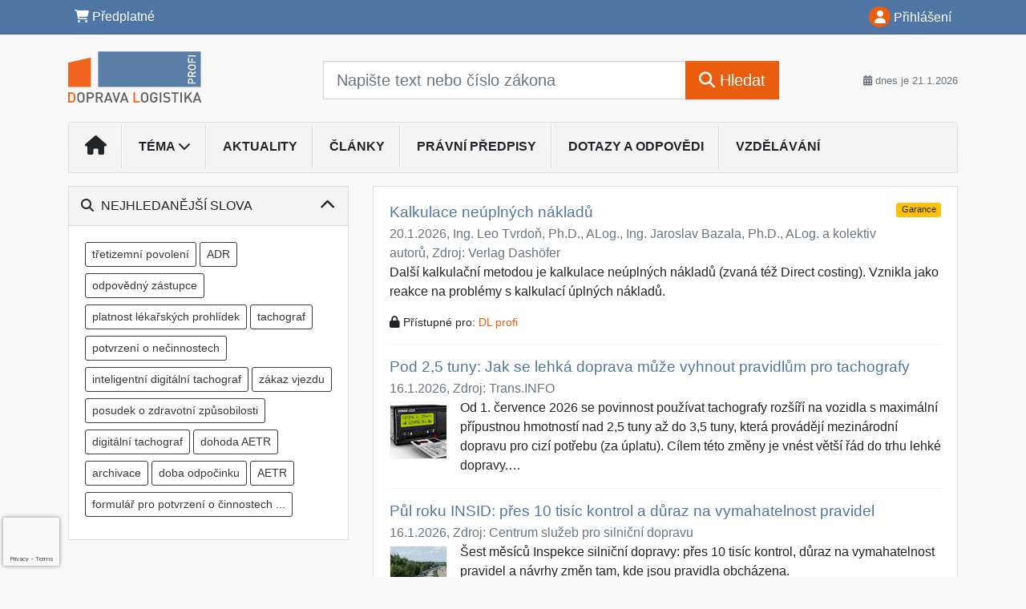

--- FILE ---
content_type: text/html; charset=ISO-8859-2
request_url: https://www.dlprofi.cz/32/1/obsah/?all=1&ns=1157
body_size: 30686
content:
<!doctype html>
<html lang="cs-CZ">
  <head>
  		<!-- Google Tag Manager -->
<script>
window.dataLayer = window.dataLayer || [];
function gtag(){window.dataLayer.push(arguments);}
gtag('consent', 'default', {
	'analytics_storage': 'denied',
	'ad_storage': 'denied',
	'ad_user_data': 'denied',
	'ad_personalization': 'denied'
})
window.dataLayer.push({"config":{"ga4_general_id":"G-5S0SZWD26X"},"portal":{"portal_id":275,"portal_name":"DL profi","section":"Obsah"},"session":{"wa":"WWW26I2 DL"},"document":[],"user":{"visitor":"Anonymous","reg":{"mmoffercount":""},"module":"ONLIBDLNONREG"},"product":[]});
(function(w,d,s,l,i){w[l]=w[l]||[];w[l].push({'gtm.start':
new Date().getTime(),event:'gtm.js'});var f=d.getElementsByTagName(s)[0],
j=d.createElement(s),dl=l!='dataLayer'?'&l='+l:'';j.async=true;j.src=
'https://www.googletagmanager.com/gtm.js?id='+i+dl;f.parentNode.insertBefore(j,f);
})(window,document,'script','dataLayer','GTM-M2VV3RB');
  window.isGtm = true; // CIF var
</script>
<!-- End Google Tag Manager -->
    <title>Obsah | Profesní informace pro silniční nákladní dopravu a logistiku. Režim řidičů - digitální tachografy, nařízení 561, dohoda AETR. Přeprava nebezpečných věcí ADR. Clo.</title>
    <meta charset="ISO-8859-2">
    <meta name="viewport" content="width=device-width, initial-scale=1, shrink-to-fit=no">
<link rel="canonical" href="https://www.dlprofi.cz/32/1/obsah/?all=1" />
<meta name="robots" content="noindex,follow" />

<meta name="author" content="Verlag Dashöfer">
<meta name="copyright" content="Verlag Dashöfer">
<meta name="publisher" content="Verlag Dashöfer">
<meta name="description" content="Profesní vzdělávání, školení a kurzy pro silniční nákladní dopravu a logistiku. Mezinárodní kamionová a autobusová přeprava. Logistika zboží. Předpisy pro autodopravu - nařízení 561, dohoda AETR, dohoda ADR (přeprava nebezpečných věcí). DPH a Silniční daň.">
<meta name="theme-color" content="4f76a5">
<link rel="icon" href="/favicon.ico" type="image/x-icon" />
<link href="https://www.dashofer.cz/rss/?rss_channel=20" rel="alternate" type="application/rss+xml" title="RSS">
    <!-- Bootstrap CSS -->
<link rel="stylesheet" href="//image.dashofer.cz/styles/css/jqueryui/jquery-ui-1.12.1custom.min.css?browsercache=vnc5cesees6.2.4">
<link rel="stylesheet" href="//image.dashofer.cz/styles/css/jqueryui/jquery-ui-1.12.1custom.structure.min.css?browsercache=vnc5cesees6.2.4">
<link rel="stylesheet" href="//image.dashofer.cz/styles/css/jqueryui/jquery-ui-1.12.1custom.theme.min.css?browsercache=vnc5cesees6.2.4">

     
       
    <link rel="stylesheet" href="//image.dashofer.cz/styles/css/275_bootstrap4_onlib3_style.css?browsercache=vnc5cesees6.2.4">
 
		<link rel="stylesheet" href="//image.dashofer.cz/js/css/font-awesome-6/css/all.min.css?browsercache=vnc5cesees6.2.4"><script src='//image.dashofer.cz/js/jquery.js'></script>
<script src='//image.dashofer.cz/js/jquery-ui.js'></script>
<script src='//image.dashofer.cz/js/bootstrap.4.min.js?browsercache=vnc5aph6.2.4'></script>
<script src='//image.dashofer.cz/js/modernizr.4.min.js?browsercache=vnc5aph6.2.4'></script>
<script src="//image.dashofer.cz/js/min.js.phtml?js=offcanvas.bootstrap.js&amp;browsercache=vnc5aph6.2.4"></script>
<script>
			jQuery.fn.bootstrapModal = jQuery.fn.modal.noConflict();
		</script>
<script src="//image.dashofer.cz/js/min.js.phtml?js=jquery.autocomplete.1.2.js%2Cjquery.multiselect.js%2Cjquery.cookie.js%2Cjquery.cluetip.1.2.5.min.js%2Cjquery.simplemodal.js%2Cjquery.trunk8.js%2Cjquery.sticky-kit.min.js%2Cjquery.scrollto.min.js%2Cjquery.mask.js%2Cjquery.hoverIntent.js%2Ctexthighlighter.js%2Cgettext.js&amp;browsercache=vnc5aph6.2.4"></script>
<script src="//image.dashofer.cz/js/jquery.cluetip.1.2.5.min.js"></script>
<script src="//image.dashofer.cz/js/min.js.phtml?js=cif.basicfuncs.js%2Csearch.js%2Ccif.portalfx.js%2Ccif.prospectvalid.bootstrap.js%2Coffcanvas.js%2Cbootstrap-gallery.js%2Cif-b4-breakpoint.min.js&amp;browsercache=vnc5aph6.2.4"></script>
<script src="//image.dashofer.cz/js/min.js.phtml?js=cif.onload.js%2Ccif.forms.js&amp;browsercache=vnc5aph6.2.4" defer></script>
<script src="//image.dashofer.cz/js/ekko_lightbox.js?browsercache=vnc5aph6.2.4"></script><script>
var search_account_prospect_step2 = "/34/2/moje-udaje/";
var step_prospect = 0;
addCifString('lang', 'cz');addCifString('lang_iso_code', 'cs');addCifString('presentation_framework', 'bootstrap');addCifString('wa', 'WWW26I2 DL');addCifString('jquery_document_ready_external', '1');addCifString('hidecellimg', '<i class="fas fa-chevron-up"></i>');addCifString('portalsettingscookieexpire', '1');addCifString('showcellimg', '<i class="fas fa-chevron-down"></i>');addCifString('dutipcellrotationspeed', '16000');addCifString('js_prefix', '/');addCifString('portalimagespath', '//image.dashofer.cz/gen3_dlprofi/');addCifString('systemlang', 'cz');addCifString('querylinkchar', '?');addCifString('viewlawpartlink', '/36/1/pravni-predpisy/');addCifString('lawlinkincluetip', '0');addCifString('msg_time_versions_disabled', 'Prohlížení časových verzí není dostupné');addCifString('onb_common_img_prefix', '//image.dashofer.cz/onb/common_pictograms/gen3_dlprofi/');addCifString('loaderbig', '<div class="loader-big"><i class="fa-solid fa-spinner fa-spin fa-2x"></i></div>');addCifString('loadersmall', '<div class="loader-small"><i class="fa-solid fa-spinner fa-spin"></i></div>');addCifString('searchinputinfotext', 'Napište text nebo číslo zákona');addCifString('usernameinfotext', 'uživatelské jméno');addCifString('psswinfotext', 'osobní heslo');addCifString('serpbarelement', '');addCifString('serpbarelementoffset', '');addCifString('show_dom_element_zoom', '0');addCifString('zoom_button_position', '');addCifString('msg_modal_handler', 'zvětšit');addCifString('msg_close', 'Zavřít');addCifString('feedbackname', '');addCifString('feedbackmail', '');addCifString('msg_feedback_your_name', 'Vaše jméno');addCifString('msg_feedback_your_email', 'Váš e-mail');addCifString('msg_feedback_your_phone', 'Váš telefon');addCifString('clue_close_button_img', 'close_button.jpg');addCifString('lawlinkprefix', '/?');addCifString('closecluetip', 'zavřít');addCifString('msg_preview', 'Náhled');addCifString('msg_close', 'Zavřít');addCifString('msg_conjunction_of', 'z');addCifString('requireunlogin', '');addCifString('last_known_login', '');addCifString('enable_known_user_login_dialog_autoopen', '1');addCifString('badlogin', '0');addCifString('allowfeedbackbubble', '1');addCifString('issupportedbrowser', '');addCifString('isie8', '');addCifString('fdpopupdelay', '40000');addCifString('dataquestion_user_name', 'Jméno');addCifString('dataquestion_user_lastname', 'Příjmení');addCifString('msg_first_and_lastname', 'Jméno a příjmení');addCifString('showlogin', '');addCifString('step_prospect', '1');addCifString('search_account_prospect_step2', '');addCifString('filtered_select_input_placeholder', '');addCifString('query', '');addCifString('autocompleteOn', '1');addCifString('whisperer_mode', '2');addCifString('force_jquery_autocomplete_version', '1.2');addCifString('icon_search', '<i class="fa-solid fa-search "></i>');addCifString('icon_file_text_o', '<i class="fa-solid fa-copy "></i>');addCifString('user-tie', '<i class="fa-solid fa-user-tie "></i>');addCifString('disablefeedbacksound', '');addCifString('enable_fulsoft_leg_doc_mode', '');addCifString('shorten_title_element', '#documentHeading h1');addCifString('showreport', '');addCifString('search_monitor_help_page', '/34/9/1/');addCifString('msg_delete', 'Smazat');addCifString('msg_really_delete', 'Opravdu smazat?');addCifString('msg_choose', 'vyberte');addCifString('srch_in_doc_not_found', 'výraz nenalezen');addCifString('msg_understand', 'OK');addCifString('reg_ok_button', 'OK');addCifString('enable_contact_prospect', '1');addCifString('passwords_are_not_same', 'Zadaná hesla si neodpovídají.');addCifString('enable_opening_menu_tracking', '1');addCifString('msg_video_connection_error', 'Omlouváme se, přehrávač se nepodařilo načíst. Pokud obtíže přetrvávají, kontaktujte nás prosím na info@dashofer.cz.');addCifString('disable_jasny_bootstrap', '1');addCifString('display_query_in_serpbar', 'mobile');addCifString('icon_check', '<i class="fa-solid fa-check "></i>');addCifString('msg_thank_you_for_your_comment', 'Děkujeme za Váš komentář.');addCifString('admin_favouritedoc_cell_title', 'Oblíbené dokumenty');addCifString('msg_document_removed_to_fav', 'Dokument č. %link% byl odebrán z oblíbených.');addCifString('msg_document_added_to_fav', 'Dokument č. %link% byl přidán do oblíbených.');addCifString('filter_items_in_url_param', '1');addCifString('msg_not_remind_button', 'Nepřipomínat');addCifString('msg_remind_button', 'Připomenout');
</script>

<script type="text/javascript" src="//image.dashofer.cz/js/min.js.phtml?js=bootstrap-datepicker.js&amp;browsercache=vnc5aph6.2.4"></script>

<!-- Smartsupp Live Chat script -->
  <script type="text/javascript">
  var _smartsupp = _smartsupp || {};
  _smartsupp.key = 'f4247ba5f82904ffc6007c025dafd5bd9ca3ea48';
  window.smartsupp||(function(d) {
  	var s,c,o=smartsupp=function(){ o._.push(arguments)};o._=[];
  	s=d.getElementsByTagName('script')[0];c=d.createElement('script');
  	c.type='text/javascript';c.charset='utf-8';c.async=true;
  	c.src='//www.smartsuppchat.com/loader.js?';s.parentNode.insertBefore(c,s);
  })(document);
  </script>
	<script>
		smartsupp('variables', {
			userId: {
				label: 'CT číslo',
				value: 'neznámé'
			},
			role: {
				label: 'Status návštěvníka',
				value: 'Nepřihlášený'
			}
		});
	</script>
  
	  <script>


</script>
 
  </head>
  <body>
		<!-- Google Tag Manager (noscript) -->
<noscript><iframe src="https://www.googletagmanager.com/ns.html?id=GTM-M2VV3RB"
height="0" width="0" style="display:none;visibility:hidden"></iframe></noscript>
<!-- End Google Tag Manager (noscript) -->
    <div class="container-fluid p-0 mb-0">
            	<nav id="topBarSM" class="navbar navbar-expand-xs fixed-top no-gutters p-0 d-lg-none d-xl-none px-0 py-1 d-print-none" role="navigation">
    		<div class="container">
    			<a class="navbar-brand" href="/">
				    <img id="topLogoXs" src="//image.dashofer.cz/gen3_dlprofi/logo-xs-275.svg?browsercache=vnc5nesnezi6.2.4" alt="Profesní informace pro silniční nákladní dopravu a logistiku. Režim řidičů - digitální tachografy, nařízení 561, dohoda AETR. Přeprava nebezpečných věcí ADR. Clo.">
				 </a>
		         <ul class="nav navbar-nav">
				 <li class="nav-item">
		            	<a id="offcanvas-content-tree" class="navbar-toggle nav-link text-dark">
		            		<i class="fa-light fa-folder-tree icon"></i>		            		<div class="text-lowercase">Obsah</div>
		            	</a>
		            </li>
				 <li class="nav-item">
		            	<a id="menu-search" class="navbar-toggle nav-link text-dark">
							<i class="fa-light fa-search icon"></i>		            		<div class="text-lowercase">HLEDAT</div>
		            	</a>
		            </li>
		            <li class="nav-item">
		            	<a id="menu-login" class="nav-link text-dark">
												            		<i class="fa-light fa-user icon"></i>		            		<div class="text-lowercase">PŘIHLÁSIT</div>
		            	</a>
		            </li>
		            <li class="nav-item">
		            	  <a id="hamburger" class="navbar-toggle nav-link text-dark">
		            		<div id="nav-icon1">
							  <span></span>
							  <span></span>
							  <span></span>
							</div>
		            		<div class="text-lowercase">menu</div>
		            	</a>
		            </li>
		         </ul>
    		</div>
    	</nav>
<nav id="topBar" class="navbar navbar-expand-lg fixed-top no-gutters p-0 d-none d-lg-block d-lg-block d-xl-block d-print-none" role="navigation">
  <div class="container">
    <div class="collapse navbar-collapse" id="exCollapsingNavbar">
      <ul class="nav navbar-nav">
        <li class="nav-item">
        <a href="/predplatne/" class="nav-link text-white"><i class="fa-solid fa-shopping-cart "></i> Předplatné</a>
        </li>
      </ul>
      <ul class="nav navbar-nav flex-row justify-content-between ml-auto"><li class="dropdown order-1"><a href="#" id="topBarLogin" data-toggle="dropdown" class="nav-link text-white" title="Přihlášení / registrace zdarma"><i class="fa-solid fa-user "></i>&nbsp;Přihlášení</a><ul class="dropdown-menu dropdown-menu-right drop-menu-login mt-2 animated fadeIn"><li class="pt-3 px-3"><ul class="nav nav-tabs nav-tabs-rounded mb-3" id="LoginTabs" role="tablist"><li class="nav-item"><a class="nav-link active text-dark" id="login-tab" data-toggle="tab" href="#login" role="tab" aria-controls="login" aria-selected="true">Přihlášení</a></li><li class="nav-item"><a class="nav-link text-dark" id="reg-tab" data-toggle="tab" href="#registration" role="tab" aria-controls="registration" aria-selected="false">Registrovat zdarma</a></li></ul><div class="tab-content" id="LoginTabsContent"><!-- login tab begin --><div class="tab-pane show active" id="login" role="tabpanel" aria-labelledby="login"><div class="alert alert-danger alert-rounded animated shake d-none" role="alert"><i class="fa-solid fa-lock "></i>Pro plné využití funkcí portálu se prosím přihlaste.</div><form class="cif-form" method="post"><div style="display:none;">Input:<noscript><input type="hidden" name="javascript" value="off" /></noscript><input name="i_am_vd_guard" type="text" value=""/><input name="fname" rel="fname1" type="hidden" value="nothing" /><input name="lname" type="hidden" value="value" /><script type="text/javascript">
 var fnameInput = document.querySelectorAll('[rel="fname1"]');
 if(fnameInput.length > 0){for(var i = 0; i < fnameInput.length; i++){fnameInput[i].value='thing';}}
</script></div><input name="formguid" type="hidden" value="85f86013a5a4bb5ef0229bb55ac79175" />
<div class="form-group">
<div class="form-control-icon"><input type="text" name="username"  class="form-control pl-4" required placeholder="uživatelské jméno"><span class="input-group-addon"><i class="fa-solid fa-user "></i></span></div><div class="invalid-feedback" style="display: none;" data-for="username"> </div></div><div class="form-group">
<div class="form-control-icon"><input type="password" name="userpass"  class="form-control pl-4" required placeholder="osobní heslo" data-no-trim="true"><span class="reveal-password-trigger" title="Zobrazit vložené heslo"><i class="fa-solid fa-eye "></i></span><span class="input-group-addon"><i class="fa-solid fa-lock "></i></span></div><div class="invalid-feedback" style="display: none;" data-for="userpass"> </div></div><input type="hidden" name="rememberunask"  value="1"><div class="form-group">
<div class="custom-control  custom-checkbox"><input type="checkbox" name="rememberun" id="rememberun"  class="custom-control-input"><label class="custom-control-label" for="rememberun">Zapamatovat</label></div></div><a class="text-dark" href="/34/28/nastaveni-osobniho-hesla/?backurl=https%3A%2F%2Fwww.dlprofi.cz%2F32%2F1%2Fobsah%2F%3Fall%3D1%26ns%3D1157">
          <p>
            <small>Zapomněl(a) jste své osobní heslo?</small>
            <br>
            <small>Neznáte své přístupové údaje?</small>
          </p>
        </a><div class="form-group">
<button type="submit"  class="btn btn-rounded btn-secondary btn-block">Přihlásit</button></div></form>
</div><!-- login tab end --><!-- registration tab begin --><div class="tab-pane" id="registration" role="tabpanel" aria-labelledby="registration"><p>Bezplatný odběr e-mailových novin</p><form id="enlprospect" class="cif-form cif-form-ajax" method="post"><div style="display:none;">Input:<noscript><input type="hidden" name="javascript" value="off" /></noscript><input name="i_am_vd_guard" type="text" value=""/><input name="fname" rel="fname2" type="hidden" value="nothing" /><input name="lname" type="hidden" value="value" /><script type="text/javascript">
 var fnameInput = document.querySelectorAll('[rel="fname2"]');
 if(fnameInput.length > 0){for(var i = 0; i < fnameInput.length; i++){fnameInput[i].value='thing';}}
</script></div><input name="formguid" type="hidden" value="c49386edd307fd5ecf0f115345a8de09" />
<div class="form-group">
<div class="form-control-icon"><input type="text" name="prospectname"  class="form-control pl-4" required placeholder="Jméno a příjmení" pattern=".* .*"><span class="input-group-addon"><i class="fa-solid fa-user "></i></span></div><div class="invalid-feedback" style="display: none;" data-for="prospectname" data-required-invalid="Jméno a příjmení není správně vyplněno." data-pattern-invalid="Jméno a příjmení není správně vyplněno."> </div></div><div class="form-group">
<div class="form-control-icon"><input type="email" name="pemail"  class="form-control pl-4" data-custom-validation-function="emailExistsValidation" required placeholder="E-mail" pattern="^[A-Za-z0-9!#$%&amp;*+=?_\{\|\}~\-]+(\.[A-Za-z0-9!#$%&amp;*+=?_\{\|\}~\-]+)*@(([A-Za-z0-9]([A-Za-z0-9\-]{0,61}[A-Za-z0-9])?)\.)+[A-Za-z]{2,63}$"><span class="input-group-addon"><i class="fa-solid fa-at "></i></span></div><div class="invalid-feedback" style="display: none;" data-for="pemail" data-required-invalid="E-mail nesmí být prázdný." data-pattern-invalid="Chybný formát e-mailové adresy." data-custom-invalid="Tento e-mail je již u nás registrovaný. Přihlaste se prosím."> </div></div><div class="form-group">
<div class="form-control-icon"><input type="text" name="ptel"  class="form-control pl-4" required placeholder="Telefon" pattern="^\+?[0-9]{1}[0-9 ]{2,16}[0-9]{1}$"><span class="input-group-addon"><i class="fa-solid fa-phone "></i></span></div><div class="invalid-feedback" style="display: none;" data-for="ptel" data-pattern-invalid="Chybný formát telefonního čísla. Telefon zadávejte bez mezinárodní předvolby."> </div></div><script>
        var disallowedRegSubmit=0;
        jQuery(function(){
          jQuery('#GDPRAgreeCheckbox1').change(function(){
            if(jQuery(this).prop('checked')) jQuery('#GDPRAgreeDiv1').removeClass('is-invalid');
          });
          jQuery('#GDPRAgreeCheckbox1').parents('form').each(function(){
            jQuery(this).bind('submit',function(e){
              disallowedRegSubmit=0;
              if(!jQuery('#GDPRAgreeCheckbox1').prop('checked')){
                if (typeof portalAlert!='undefined'){
                  portalAlert('Bez zpracování Vašich osobních údajů bohužel není možné e-mailové noviny zasílat. Informace v nich obsažené však můžete získat zakoupením předplatného některého z našich produktů.','OK');
                }else{
                  alert('Bez zpracování Vašich osobních údajů bohužel není možné e-mailové noviny zasílat. Informace v nich obsažené však můžete získat zakoupením předplatného některého z našich produktů.');
                }
                jQuery('#GDPRAgreeDiv1').addClass('is-invalid');
                e.preventDefault();
                disallowedRegSubmit=1;
                return false;
              }
              return true;
            });
//            var handlers = jQuery(this).data('events')['submit'];
            var handlers = jQuery._data(this,'events')['submit'];
            var handler = handlers.pop();
            handlers.splice(0, 0, handler);
          });
        });
        </script>
<div id="GDPRAgreeDiv1" class="order-conditions-block gdpr-agree-div small form-check"><input type="hidden" name="GDPRAgreeType" value="portal_prospect"><input type="hidden" name="GDPRAgreeRelation" value=""><input type="checkbox" required="required"  id="GDPRAgreeCheckbox1" name="GDPRAgreeCheckbox" class="GDPRAgreeCheckbox form-check-input"><label class="form-check-label" for="GDPRAgreeCheckbox1">Souhlasím s <a class="cond-gdpr modal-trigger" href="#" title="Podmínky zpracování osobních údajů" data-toggle="modal" data-target="#ajax-modal" data-ajax-modal="gdpr">podmínkami zpracování osobních údajů</a></label></div><div class="form-group">
<button type="submit"  class="btn btn-rounded btn-secondary btn-block"><i class="fa-solid fa-spinner  fa-spin hidden" title="loading"></i>Registrovat zdarma</button></div><div class="text-center reg-link-prospect-tabs"><a href="/registrace/">Více informací</a></div>
          <div class="alert alert-rounded alert-success prospect-reg-form-info" style="display: none;">
            <p>Registrace proběhla úspěšně. Přihlašovací údaje jsme Vám zaslali na e-mail.</p>
          </div>
          <div class="alert alert-rounded alert-danger prospect-reg-form-info-error" style="display: none;">
            <p>Omlouváme se, ale registraci se nepodařilo založit. Zkuste prosím odeslat formulář později.</p>
          </div>
          <div class="prospect-reg-form-conditions" title="Podmínky registrace" style="display: none;">
            Sdělené údaje mohou být použity k marketingovému výzkumu, reklamě a navázání obchodů v souladu s § 7 zákona č. 480/2004 Sb. pro stávající i budoucí produkty, popř. služby nebo jiná média ve skupině Verlag Dashöfer. Údaje budou použity výhradně skupinou Verlag Dashöfer a nebudou poskytnuty třetím osobám. Vaše data můžete nechat kdykoliv změnit nebo vymazat.
          </div></form>
<script>
                            jQuery(document).ready(function(){
                              ProspectOnSubmit();
                            });
                          </script></div><!-- registration tab end --></div><div class="text-right"><span id="topBarLoginCloseHandle"><i class="fa-solid fa-chevron-up "></i></span></div></li></ul></li></ul><!-- not logged -->
   </div>
 </div>
</nav>
    			<header class="row no-gutters">
				<div class="col d-none d-lg-block d-lg-block d-xl-block d-print-block">
					<div class="container">
						<div class="row align-items-center">
							<div class="col-3 py-3 top-logo-container">
							<h1><a href="/">                   
                    <img id="topLogo" src="//image.dashofer.cz/gen3_dlprofi/logo-275.svg?browsercache=vnc5nesnezi6.2.4" alt="Profesní informace pro silniční nákladní dopravu a logistiku. Režim řidičů - digitální tachografy, nařízení 561, dohoda AETR. Přeprava nebezpečných věcí ADR. Clo."/>
                    </a></h1>							</div>
							<div class="col-7 col-md-7 py-3 px-xl-5 d-print-none">
								<form  action="/" name="srchform" onsubmit="if(srchform.query.value==''||srchform.query.value==' '||srchform.query.value=='Napište text nebo číslo zákona'){portalAlert('Zadejte prosím text, který chcete vyhledat.', 'OK');return false;}else{return true;}" accept-charset="utf-8"><input type="hidden" name="sekce" value="32"><div class="form-row"><div class="col"><label class="sr-only" for="search-input-main"></label><div class="input-group input-group-searchbox text-center  input-group-lg"><input  id="search-input-main" type="text" class="form-control search_input" name="query" value="" title="" placeholder="Napište text nebo číslo zákona" required><span class="input-group-append"><button class="btn btn-primary btn-search" type="submit" title="Hledat"><i class="fa-solid fa-search "></i>&nbsp;Hledat</button></span></div></div></div></form>							</div>
							<div class="col d-none d-lg-block d-lg-block d-xl-block py-3 text-right d-print-none">
								<small class="text-muted text-nowrap"><i class="fa-solid fa-calendar-alt "></i> dnes je  21.1.2026</small>
							</div>
						</div>
					</div>
				</div>
        <hr class="d-none d-print-block" style="width: 100%; color: black; height: 1px; background-color:black;" />
			</header>
      
			<div class="modal fade" id="workflowdialog" tabindex="-1" role="dialog" aria-labelledby="workflowdialog" aria-hidden="true">
  <div class="modal-dialog modal-lg" role="document">
    <div class="modal-content">
      <div class="modal-header">
        <h5 class="modal-title" id="workflow-dialog">Etapy prací</h5>
        <button type="button" class="close" data-dismiss="modal" aria-label="Close">
          <span aria-hidden="true">&times;</span>
        </button>
      </div>
      <div class="modal-body">
        <div id="workflowcont" class="workflow-navigation">
                  </div>
      </div>
    </div>
  </div>
</div>			<div class="row no-gutters d-none d-lg-block d-lg-block d-xl-block d-print-none" id="menuBar">
    		<div class="col">
    		<div class="container">
					<div class="row">
						<div class="col">
							<nav id="opening" class="navbar navbar-expand-lg px-0 bg-light bg-gradient-light border border-top rounded-top">
							  <div class="collapse navbar-collapse">
									<ul class="navbar-nav mr-auto">
									<li class="nav-item"><a title="Na úvodní stránku" class="nav-link" href="/"><i class="fa-solid fa-home "></i></a></li>
<li class="nav-item dropdown">
<a title="Zobrazit témata portálu" data-toggle="dropdown" class="nav-link" href="#" id="menuBarTopic">Téma <i class="fa-solid fa-chevron-down "></i></a><ul class="dropdown-menu dropdown-menu-opening mt-0 animated fadeIn" role="menu"  id="menuBarTopicDropdown">
<li><div class="container-fluid"><div class="row"><div class="col-3 mb-3 topic_vd"><h6 class="m-0 p-2 filter-box-title"><a href="/32/vyhledavani/?filters=topic_vd:silnicni_provoz">Silniční provoz</a></h6><ul class="px-2"><li><a title="Pravidla provozu" href="/32/vyhledavani/?filters=topic_vd:silnicni_provoz-pravidla_provozu">Pravidla provozu</a></li><li><a title="Dopravní infrastruktura" href="/32/vyhledavani/?filters=topic_vd:silnicni_provoz-dopravni_infrastruktura">Dopravní infrastruktura</a></li><li><a title="Dozorové orgány a kontroly" href="/32/vyhledavani/?filters=topic_vd:silnicni_provoz-dozorove_organy_a_kontroly">Dozorové orgány a kontroly</a></li><li><a title="Výbava a technika vozidel" href="/32/vyhledavani/?filters=topic_vd:silnicni_provoz-vybava_a_technika_vozidel">Výbava a technika vozidel</a></li></ul></div><div class="col-3 mb-3 topic_vd"><h6 class="m-0 p-2 filter-box-title"><a href="/32/vyhledavani/?filters=topic_vd:provozovani_dopravy">Provozování dopravy</a></h6><ul class="px-2"><li><a title="Doklady a způsobilost osádky" href="/32/vyhledavani/?filters=topic_vd:provozovani_dopravy-doklady_a_zpusobilost_osadky">Doklady a způsobilost osádky</a></li><li><a title="Podnikání v dopravě" href="/32/vyhledavani/?filters=topic_vd:provozovani_dopravy-podnikani_v_doprave">Podnikání v dopravě</a></li><li><a title="Přeprava nadměrných nákladů" href="/32/vyhledavani/?filters=topic_vd:provozovani_dopravy-preprava_nadmernych_nakladu">Přeprava nadměrných nákladů</a></li><li><a title="Přeprava nebezpečných věcí" href="/32/vyhledavani/?filters=topic_vd:provozovani_dopravy-preprava_nebezpecnych_veci">Přeprava nebezpečných věcí</a></li><li><a title="Přeprava potravin a zvířat" href="/32/vyhledavani/?filters=topic_vd:provozovani_dopravy-preprava_potravin_a_zvirat">Přeprava potravin a zvířat</a></li><li><a title="Režim řidičů" href="/32/vyhledavani/?filters=topic_vd:provozovani_dopravy-rezim_ridicu">Režim řidičů</a></li><li><a title="Služby v dopravě" href="/32/vyhledavani/?filters=topic_vd:provozovani_dopravy-sluzby_v_doprave">Služby v dopravě</a></li><li><a title="Přeprava odpadů" href="/32/vyhledavani/?filters=topic_vd:provozovani_dopravy-preprava_odpadu">Přeprava odpadů</a></li></ul></div><div class="col-3 mb-3 topic_vd"><h6 class="m-0 p-2 filter-box-title"><a href="/32/vyhledavani/?filters=topic_vd:druh_dopravy">Druh dopravy</a></h6><ul class="px-2"><li><a title="Silniční nákladní" href="/32/vyhledavani/?filters=topic_vd:druh_dopravy-silnicni_nakladni">Silniční nákladní</a></li><li><a title="Silniční linková" href="/32/vyhledavani/?filters=topic_vd:druh_dopravy-silnicni_linkova">Silniční linková</a></li><li><a title="Silniční osobní" href="/32/vyhledavani/?filters=topic_vd:druh_dopravy-silnicni_osobni">Silniční osobní </a></li><li><a title="Železniční" href="/32/vyhledavani/?filters=topic_vd:druh_dopravy-zeleznicni">Železniční</a></li><li><a title="Námořní a říční" href="/32/vyhledavani/?filters=topic_vd:druh_dopravy-namorni_a_ricni">Námořní a říční</a></li><li><a title="Letecká" href="/32/vyhledavani/?filters=topic_vd:druh_dopravy-letecka">Letecká</a></li></ul></div><div class="col-3 mb-3 topic_vd"><h6 class="m-0 p-2 filter-box-title"><a href="/32/vyhledavani/?filters=topic_vd:financni_povinnosti">Finanční povinnosti</a></h6><ul class="px-2"><li><a title="Celní řízení" href="/32/vyhledavani/?filters=topic_vd:financni_povinnosti-celni_rizeni">Celní řízení</a></li><li><a title="Cestovní náhrady" href="/32/vyhledavani/?filters=topic_vd:financni_povinnosti-cestovni_nahrady">Cestovní náhrady</a></li><li><a title="Daň silniční" href="/32/vyhledavani/?filters=topic_vd:financni_povinnosti-dan_silnicni">Daň silniční</a></li><li><a title="DPFO" href="/32/vyhledavani/?filters=topic_vd:financni_povinnosti-dpfo">DPFO</a></li><li><a title="DPH" href="/32/vyhledavani/?filters=topic_vd:financni_povinnosti-dph">DPH</a></li><li><a title="DPPO" href="/32/vyhledavani/?filters=topic_vd:financni_povinnosti-dppo">DPPO</a></li><li><a title="Ekologické daně" href="/32/vyhledavani/?filters=topic_vd:financni_povinnosti-ekologicke_dane">Ekologické daně</a></li><li><a title="Spotřební daně" href="/32/vyhledavani/?filters=topic_vd:financni_povinnosti-spotrebni_dane">Spotřební daně</a></li><li><a title="Zpoplatnění komunikací" href="/32/vyhledavani/?filters=topic_vd:financni_povinnosti-zpoplatneni_komunikaci">Zpoplatnění komunikací</a></li></ul></div><div class="col-3 mb-3 topic_vd"><h6 class="m-0 p-2 filter-box-title"><a href="/32/vyhledavani/?filters=topic_vd:logistika">Logistika</a></h6><ul class="px-2"><li><a title="Logistické řízení" href="/32/vyhledavani/?filters=topic_vd:logistika-logisticke_rizeni">Logistické řízení</a></li><li><a title="Skladování a manipulace" href="/32/vyhledavani/?filters=topic_vd:logistika-skladovani_a_manipulace">Skladování a manipulace</a></li><li><a title="Služby v logistice" href="/32/vyhledavani/?filters=topic_vd:logistika-sluzby_v_logistice">Služby v logistice</a></li><li><a title="Systémy a metody v logistice" href="/32/vyhledavani/?filters=topic_vd:logistika-systemy_a_metody_v_logistice">Systémy a metody v logistice</a></li></ul></div></div></div></li>
</ul>
</li>
<li class="nav-item"><a class="nav-link" href="/32/1/obsah/?all=1&ns=2890#filters=type:aktualita;offset=0">Aktuality</a></li>
<li class="nav-item"><a class="nav-link" href="/32/1/obsah/?all=1&ns=2890#filters=type:clanek;offset=0">Články</a></li>
<li class="nav-item"><a class="nav-link" href="/32/1/obsah/?all=1&ns=2890#filters=type:pravni_predpis;offset=0">Právní předpisy</a></li>
<li class="nav-item"><a class="nav-link" href="/32/1/obsah/?all=1&ns=2890#filters=type:reseny_dotaz;offset=0">Dotazy a odpovědi</a></li>
<li class="nav-item"><a class="nav-link" href="/32/1/obsah/?all=1&ns=2890#filters=type:vzdelavani;offset=0">Vzdělávání</a></li>
							    </ul>
							  </div>
							</nav>
						</div>
					</div>
					    		</div>
    	</div>
			<script>
          jQuery(document).ready(function(){
						jQuery('#menuBar a.opening-filter-disabled').popover({
							html: true,
							content: function(){
								if (typeof openingFilterDisabledMessage!='undefined' && openingFilterDisabledMessage!=''){
									re = openingFilterDisabledMessage;
								}else{
									var href = jQuery(this).attr('href');
									var re = jQuery.ajax({url: href, dataType: 'html', async: false}).responseText;
									openingFilterDisabledMessage=re;
								}
								return re;
							},
							trigger: 'focus'
						}).click(function(e){e.preventDefault();});
          });
			</script>
		</div>
		<!-- body begin -->
        <div class="container">
						<div class="row">
      				                <main id="main" class="col-xs-12 col-sm-12 col-md-12 col-lg col-xl py-3 main">
        				<!-- bodymiddle --><!-- bodymiddle 32_1_0 nl:  --><script type="text/javascript" src="//image.dashofer.cz/js/min.js.phtml?js=search_filter_items.js&amp;browsercache=vnc5aph6.2.4"></script><div class="card mb-3">
<div class="card-body">
<span id="searchResultCount" style="display: none">1533</span><div class="serp-snippet mb-3"><h2 class="serp-title mb-1"><a href="/33/kalkulace-neuplnych-nakladu-uniqueidmRRWSbk196FNf8-jVUh4Ei7NR5ZwGdBWIFUdAOzCKUc/?serp=1">Kalkulace neúplných nákladů</a><span class="guaranted" alt="Garance" title="Garance aktuálnosti a správnosti" rel="Garance">Garance</span></h2><p class="text-muted mb-0">20.1.2026,  <span class="serp-author">Ing. Leo Tvrdoň, Ph.D., ALog., Ing. Jaroslav Bazala, Ph.D., ALog. a kolektiv autorů</span>,  Zdroj: <a href="/32/vyhledavani/#filters=source%3AVerlag%20Dash%C3%B6fer" target="_blank" class="text-muted">Verlag Dashöfer</a></p><p class="serp-text mb-3 d-none d-lg-block d-xl-block">Další kalkula&ccaron;ní metodou je kalkulace neúplných náklad&uring; &lpar;zvaná té&zcaron; Direct costing&rpar;&period; Vznikla jako reakce na problémy s kalkulací úplných náklad&uring;&period; </p><div class="serp-access mb-3 d-none d-lg-block d-xl-block"><i class="fa-solid fa-lock "></i> Přístupné pro: <a href="/predplatne/" class="text-secondary">DL profi</a>
</div>
<div class="divider mt-3"></div></div><div class="serp-snippet mb-3"><h2 class="serp-title mb-1"><a href="/33/pod-2-5-tuny-jak-se-lehka-doprava-muze-vyhnout-pravidlum-pro-tachografy-uniqueidgOkE4NvrWuMEMvw3uZDmFpVw6uJR2K9yU7_l454XSpw/?serp=1">Pod 2,5 tuny: Jak se lehká doprava může vyhnout pravidlům pro tachografy</a></h2><p class="text-muted mb-0">16.1.2026,  Zdroj: <a href="/32/vyhledavani/#filters=source%3ATrans.INFO" target="_blank" class="text-muted">Trans.INFO</a></p><p class="serp-text mb-3 d-none d-lg-block d-xl-block"><a title="Pod 2,5 tuny: Jak se lehká doprava může vyhnout pravidlům pro tachografy" class="serp-pic-thumb" href="/33/pod-2-5-tuny-jak-se-lehka-doprava-muze-vyhnout-pravidlum-pro-tachografy-uniqueidgOkE4NvrWuMEMvw3uZDmFpVw6uJR2K9yU7_l454XSpw/?serp=1"><img alt="Pod 2,5 tuny: Jak se lehká doprava může vyhnout pravidlům pro tachografy" src="/pictures/307352.jpg"></a>Od 1&period; &ccaron;ervence 2026 se povinnost pou&zcaron;ívat tachografy rozší&rcaron;í na vozidla s maximální p&rcaron;ípustnou hmotností nad 2&comma;5 tuny a&zcaron; do 3&comma;5 tuny&comma; která provád&ecaron;jí mezinárodní dopravu pro cizí pot&rcaron;ebu &lpar;za úplatu&rpar;&period; Cílem této zm&ecaron;ny je vnést v&ecaron;tší &rcaron;ád do trhu lehké dopravy&period;&hellip;</p><div class="divider mt-3"></div></div><div class="serp-snippet mb-3"><h2 class="serp-title mb-1"><a href="/33/pul-roku-insid-pres-10-tisic-kontrol-a-duraz-na-vymahatelnost-pravidel-uniqueidgOkE4NvrWuMEMvw3uZDmFlO7O-WZA41Q86iZIrc5-dg/?serp=1">Půl roku INSID: přes 10 tisíc kontrol a důraz na vymahatelnost pravidel</a></h2><p class="text-muted mb-0">16.1.2026,  Zdroj: <a href="/32/vyhledavani/#filters=source%3ACentrum%20slu%C5%BEeb%20pro%20silni%C4%8Dn%C3%AD%20dopravu" target="_blank" class="text-muted">Centrum služeb pro silniční dopravu</a></p><p class="serp-text mb-3 d-none d-lg-block d-xl-block"><a title="Půl roku INSID: přes 10 tisíc kontrol a důraz na vymahatelnost pravidel" class="serp-pic-thumb" href="/33/pul-roku-insid-pres-10-tisic-kontrol-a-duraz-na-vymahatelnost-pravidel-uniqueidgOkE4NvrWuMEMvw3uZDmFlO7O-WZA41Q86iZIrc5-dg/?serp=1"><img alt="Půl roku INSID: přes 10 tisíc kontrol a důraz na vymahatelnost pravidel" src="/pictures/432313.jpg"></a>Šest m&ecaron;síc&uring; Inspekce silni&ccaron;ní dopravy&colon; p&rcaron;es 10 tisíc kontrol&comma; d&uring;raz na vymahatelnost pravidel a návrhy zm&ecaron;n tam&comma; kde jsou pravidla obcházena&period;</p><div class="divider mt-3"></div></div><div class="serp-snippet mb-3"><h2 class="serp-title mb-1"><a href="/33/spolecnost-daf-predstavuje-modely-xg-a-xg-8314-electric-uniqueidgOkE4NvrWuMEMvw3uZDmFnG07UaoRSOT4BHEmYixsMo/?serp=1">Společnost DAF představuje modely XG a XG&#8314; Electric</a></h2><p class="text-muted mb-0">15.1.2026,  Zdroj: <a href="/32/vyhledavani/#filters=source%3ADAF%20Trucks%20CZ%2C%20s.r.o." target="_blank" class="text-muted">DAF Trucks CZ, s.r.o.</a></p><p class="serp-text mb-3 d-none d-lg-block d-xl-block"><a title="Společnost DAF představuje modely XG a XG&#8314; Electric" class="serp-pic-thumb" href="/33/spolecnost-daf-predstavuje-modely-xg-a-xg-8314-electric-uniqueidgOkE4NvrWuMEMvw3uZDmFnG07UaoRSOT4BHEmYixsMo/?serp=1"><img alt="Společnost DAF představuje modely XG a XG&#8314; Electric" src="/pictures/457225.png"></a></p><div class="divider mt-3"></div></div><div class="serp-snippet mb-3"><h2 class="serp-title mb-1"><a href="/33/high-tech-i-lidsky-pristup-jak-zvysit-bezpecnost-ridicu-a-vozovych-parku-uniqueidgOkE4NvrWuMEMvw3uZDmFug8DcbfpfgogdqzthjjZzY/?serp=1">High-tech i lidský přístup: Jak zvýšit bezpečnost řidičů a vozových parků</a></h2><p class="text-muted mb-0">14.1.2026,  Zdroj: <a href="/32/vyhledavani/#filters=source%3AInternational%20Road%20Transport%20Union%20%28IRU%29" target="_blank" class="text-muted">International Road Transport Union (IRU)</a></p><p class="serp-text mb-3 d-none d-lg-block d-xl-block"><a title="High-tech i lidský přístup: Jak zvýšit bezpečnost řidičů a vozových parků" class="serp-pic-thumb" href="/33/high-tech-i-lidsky-pristup-jak-zvysit-bezpecnost-ridicu-a-vozovych-parku-uniqueidgOkE4NvrWuMEMvw3uZDmFug8DcbfpfgogdqzthjjZzY/?serp=1"><img alt="High-tech i lidský přístup: Jak zvýšit bezpečnost řidičů a vozových parků" src="/pictures/310946.jpg"></a>V moderní autodoprav&ecaron; se bezpe&ccaron;nost u&zcaron; dávno neto&ccaron;í jen kolem technického stavu vozidla&period; Klí&ccaron;em k úsp&ecaron;chu je dnes synergie mezi pokro&ccaron;ilými technologiemi &lpar;High-Tech&rpar; a investicí do lidí &lpar;Human&rpar;&period; &Ccaron;lánek zd&uring;raz&ncaron;uje&comma; &zcaron;e a&ccaron;koliv nám technologie poskytují&hellip;</p><div class="divider mt-3"></div></div><div class="serp-snippet mb-3"><h2 class="serp-title mb-1"><a href="/33/logisticke-naklady-uniqueidmRRWSbk196FNf8-jVUh4Ei7NR5ZwGdBWZH07IV_X20I/?serp=1">Logistické náklady</a><span class="guaranted" alt="Garance" title="Garance aktuálnosti a správnosti" rel="Garance">Garance</span></h2><p class="text-muted mb-0">13.1.2026,  <span class="serp-author">Ing. Leo Tvrdoň, Ph.D., ALog., Ing. Jaroslav Bazala, Ph.D., ALog. a kolektiv autorů</span>,  Zdroj: <a href="/32/vyhledavani/#filters=source%3AVerlag%20Dash%C3%B6fer" target="_blank" class="text-muted">Verlag Dashöfer</a></p><p class="serp-text mb-3 d-none d-lg-block d-xl-block">Kalkula&ccaron;ní &ccaron;len&ecaron;ní náklad&uring; rozlišuje dv&ecaron; základní skupiny náklad&uring;&colon; p&rcaron;ímé &lpar;jednicové&rpar; náklady a nep&rcaron;ímé &lpar;re&zcaron;ijní&rpar; náklady&period; P&rcaron;ímé náklady se p&rcaron;ímo p&rcaron;i&rcaron;azují jednotlivým druh&uring;m výrobk&uring;&period; Naproti tomu re&zcaron;ijní náklady jsou náklady spole&ccaron;n&ecaron; vynakládané na celé&hellip;</p><div class="serp-access mb-3 d-none d-lg-block d-xl-block"><i class="fa-solid fa-lock "></i> Přístupné pro: <a href="/predplatne/" class="text-secondary">DL profi</a>
</div>
<div class="divider mt-3"></div></div><div class="serp-snippet mb-3"><h2 class="serp-title mb-1"><a href="/33/hlavni-body-projevu-ministra-bednarika-uniqueidgOkE4NvrWuMEMvw3uZDmFm9xBqr4SDfH7yUXgS7_ZjQ/?serp=1">Hlavní body projevu ministra Bednárika</a></h2><p class="text-muted mb-0">12.1.2026,  Zdroj: <a href="/32/vyhledavani/#filters=source%3AMinisterstvo%20dopravy" target="_blank" class="text-muted">Ministerstvo dopravy</a></p><p class="serp-text mb-3 d-none d-lg-block d-xl-block"><a title="Hlavní body projevu ministra Bednárika" class="serp-pic-thumb" href="/33/hlavni-body-projevu-ministra-bednarika-uniqueidgOkE4NvrWuMEMvw3uZDmFm9xBqr4SDfH7yUXgS7_ZjQ/?serp=1"><img alt="Hlavní body projevu ministra Bednárika" src="/pictures/492678.png"></a>Projev ministra dopravy Ivana Bednárika na sch&uring;zi k hlasování o vyslovení d&uring;v&ecaron;ry vlád&ecaron;&period;</p><div class="divider mt-3"></div></div><div class="serp-snippet mb-3"><h2 class="serp-title mb-1"><a href="/33/aktualni-sazby-cestovnich-nahrad-a-dalsi-nove-provadeci-predpisy-k-zakoniku-prace-uniqueidgOkE4NvrWuM4NunpCzXdK2AIGhlcbfjZgdqzthjjZzY/?serp=1">Aktuální sazby cestovních náhrad a další nové prováděcí předpisy k zákoníku práce</a><span class="srch_video_img" alt="Video záznam" title="Video záznam">Záznam</span><span class="guaranted" alt="Garance" title="Garance aktuálnosti a správnosti" rel="Garance">Garance</span></h2><p class="text-muted mb-0">12.1.2026,  Zdroj: <a href="/32/vyhledavani/#filters=source%3AVerlag%20Dash%C3%B6fer" target="_blank" class="text-muted">Verlag Dashöfer</a>, <span class="serp-videoDuration">Délka videa: 01:33:56</span></p><p class="serp-text mb-3 d-none d-lg-block d-xl-block">Webiná&rcaron; nabídne ucelený p&rcaron;ehled zm&ecaron;n v provád&ecaron;cích p&rcaron;edpisech k zákoníku práce v oblasti cestovních náhrad&comma; práce na dálku&comma; rozhodných &ccaron;ástek pro vznik ú&ccaron;asti na pojišt&ecaron;ní nebo srá&zcaron;ek ze mzdy&period; Pom&uring;&zcaron;eme vám s orientací v aktuálních sazbách&comma; které platí v&hellip;</p><div class="serp-access mb-3 d-none d-lg-block d-xl-block"><i class="fa-solid fa-lock "></i> Přístupné pro: <a href="/predplatne/" class="text-secondary">DL profi</a>
</div>
<div class="divider mt-3"></div></div><div class="serp-snippet mb-3"><h2 class="serp-title mb-1"><a href="/33/ridicak-od-17-let-s-mentorem-laka-v-roce-2025-moznost-vyuzilo-vice-nez-30-tisic-zacinajicich-ridicu-uniqueidgOkE4NvrWuMEMvw3uZDmFsT1ldUrAPF1yYYnY8H0RxA/?serp=1">Řidičák od 17 let s mentorem láká: v roce 2025 možnost využilo více než 30 tisíc začínajících řidičů</a></h2><p class="text-muted mb-0">8.1.2026,  Zdroj: <a href="/32/vyhledavani/#filters=source%3AMinisterstvo%20dopravy" target="_blank" class="text-muted">Ministerstvo dopravy</a></p><p class="serp-text mb-3 d-none d-lg-block d-xl-block"><a title="Řidičák od 17 let s mentorem láká: v roce 2025 možnost využilo více než 30 tisíc začínajících řidičů" class="serp-pic-thumb" href="/33/ridicak-od-17-let-s-mentorem-laka-v-roce-2025-moznost-vyuzilo-vice-nez-30-tisic-zacinajicich-ridicu-uniqueidgOkE4NvrWuMEMvw3uZDmFsT1ldUrAPF1yYYnY8H0RxA/?serp=1"><img alt="Řidičák od 17 let s mentorem láká: v roce 2025 možnost využilo více než 30 tisíc začínajících řidičů" src="/pictures/258271.jpg"></a>V uplynulém roce rostl zájem o získání prvních &rcaron;idi&ccaron;ských zkušeností od 17 let pod dohledem mentora&period; V rámci systému L17 Ministerstvo dopravy vydalo p&rcaron;es 31 000 &rcaron;idi&ccaron;ských oprávn&ecaron;ní a podobný po&ccaron;et &rcaron;idi&ccaron;ských pr&uring;kaz&uring;&period; Nejvíce t&ecaron;chto oprávn&ecaron;ní&comma; p&rcaron;es 3 000&comma; bylo&hellip;</p><div class="divider mt-3"></div></div><div class="serp-snippet mb-3"><h2 class="serp-title mb-1"><a href="/33/od-noveho-roku-mohou-na-ceske-silnice-vozy-s-podminenou-automatizaci-uniqueidgOkE4NvrWuMEMvw3uZDmFoxrXZvZ9SfXK6ppxPDGKPg/?serp=1">Od nového roku mohou na české silnice vozy s podmíněnou automatizací</a></h2><p class="text-muted mb-0">7.1.2026,  Zdroj: <a href="/32/vyhledavani/#filters=source%3AMinisterstvo%20dopravy" target="_blank" class="text-muted">Ministerstvo dopravy</a></p><p class="serp-text mb-3 d-none d-lg-block d-xl-block"><a title="Od nového roku mohou na české silnice vozy s podmíněnou automatizací" class="serp-pic-thumb" href="/33/od-noveho-roku-mohou-na-ceske-silnice-vozy-s-podminenou-automatizaci-uniqueidgOkE4NvrWuMEMvw3uZDmFoxrXZvZ9SfXK6ppxPDGKPg/?serp=1"><img alt="Od nového roku mohou na české silnice vozy s podmíněnou automatizací" src="/pictures/441594.png"></a>Na &ccaron;eských silnicích je nov&ecaron; mo&zcaron;né vyu&zcaron;ívat vozidla s tzv&period; podmín&ecaron;nou automatizací &lpar;SAE Level 3&rpar;&period; Jde o re&zcaron;im&comma; ve kterém p&rcaron;i spln&ecaron;ní podmínek p&rcaron;ebírá &rcaron;ízení samotné auto&period;  Tento level 3 je zárove&ncaron; první úrove&ncaron; automatizace&comma; kdy v&uring;z za ur&ccaron;itých podmínek &rcaron;ídí&hellip;</p><div class="divider mt-3"></div></div><div class="serp-snippet mb-3"><h2 class="serp-title mb-1"><a href="/33/dalsi-heuristicke-metody-uniqueidmRRWSbk196FNf8-jVUh4Ei7NR5ZwGdBW5dY72C7ZP7o/?serp=1">Další heuristické metody</a><span class="guaranted" alt="Garance" title="Garance aktuálnosti a správnosti" rel="Garance">Garance</span></h2><p class="text-muted mb-0">6.1.2026,  <span class="serp-author">Ing. Leo Tvrdoň, Ph.D., ALog., Ing. Jaroslav Bazala, Ph.D., ALog. a kolektiv autorů</span>,  Zdroj: <a href="/32/vyhledavani/#filters=source%3AVerlag%20Dash%C3%B6fer" target="_blank" class="text-muted">Verlag Dashöfer</a></p><p class="serp-text mb-3 d-none d-lg-block d-xl-block">V&nbsp;této kapitole jsou ukázány další heuristické metody&comma; které je mo&zcaron;né pou&zcaron;ít p&rcaron;i sestavování variantních plán&uring;&comma; z&nbsp;nich&zcaron; ka&zcaron;dý up&rcaron;ednost&ncaron;uje jiné kritérium&period;</p><div class="serp-access mb-3 d-none d-lg-block d-xl-block"><i class="fa-solid fa-lock "></i> Přístupné pro: <a href="/predplatne/" class="text-secondary">DL profi</a>
</div>
<div class="divider mt-3"></div></div><div class="serp-snippet mb-3"><h2 class="serp-title mb-1"><a href="/33/resort-dopravy-zpristupni-nova-dopravni-data-usnadni-cestovani-i-rozvoj-chytrych-aplikaci-uniqueidgOkE4NvrWuMEMvw3uZDmFo8YoiwlyRxsPYZvgfCKgyM/?serp=1">Resort dopravy zpřístupní nová dopravní data. Usnadní cestování i rozvoj chytrých aplikací</a></h2><p class="text-muted mb-0">6.1.2026,  Zdroj: <a href="/32/vyhledavani/#filters=source%3AMinisterstvo%20dopravy" target="_blank" class="text-muted">Ministerstvo dopravy</a></p><p class="serp-text mb-3 d-none d-lg-block d-xl-block"><a title="Resort dopravy zpřístupní nová dopravní data. Usnadní cestování i rozvoj chytrých aplikací" class="serp-pic-thumb" href="/33/resort-dopravy-zpristupni-nova-dopravni-data-usnadni-cestovani-i-rozvoj-chytrych-aplikaci-uniqueidgOkE4NvrWuMEMvw3uZDmFo8YoiwlyRxsPYZvgfCKgyM/?serp=1"><img alt="Resort dopravy zpřístupní nová dopravní data. Usnadní cestování i rozvoj chytrých aplikací" src="/pictures/313506.jpg"></a>Vláda na dnešním zasedání podpo&rcaron;ila novelu zákona o silni&ccaron;ním provozu&comma; která má do &ccaron;eského právního &rcaron;ádu zavést aktualizovaná evropská pravidla pro inteligentní dopravní systémy&period; Nová úprava rozší&rcaron;í a zp&rcaron;ístupní klí&ccaron;ová dopravní data ve&rcaron;ejnosti v digitální&comma;&hellip;</p><div class="divider mt-3"></div></div><div class="serp-snippet mb-3"><h2 class="serp-title mb-1"><a href="/33/cestovni-nahrady-sazby-pro-rok-2026-uniqueidmRRWSbk196FNf8-jVUh4Ei6uuHfcNrOcgTlS6dN7u0Q/?serp=1">Cestovní náhrady - sazby pro rok 2026</a><span class="guaranted" alt="Garance" title="Garance aktuálnosti a správnosti" rel="Garance">Garance</span></h2><p class="text-muted mb-0">30.12.2025,  <span class="serp-author">Ing. Karel Janoušek</span>,  Zdroj: <a href="/32/vyhledavani/#filters=source%3AVerlag%20Dash%C3%B6fer" target="_blank" class="text-muted">Verlag Dashöfer</a></p><p class="serp-text mb-3 d-none d-lg-block d-xl-block">S ú&ccaron;inností od 1&period; 1&period; 2026 byly zm&ecaron;n&ecaron;ny sazby&comma; na jejich&zcaron; základ&ecaron; se vypo&ccaron;ítávají nároky zam&ecaron;stnanc&uring; na cestovní náhrady p&rcaron;i tuzemských a zahrani&ccaron;ních pracovních&hellip;</p><div class="serp-access mb-3 d-none d-lg-block d-xl-block"><i class="fa-solid fa-lock "></i> Přístupné pro: <a href="/predplatne/" class="text-secondary">DL profi</a>
</div>
<div class="divider mt-3"></div></div><div class="serp-snippet mb-3"><h2 class="serp-title mb-1"><a href="/33/novinky-pro-ridice-od-roku-2026-uniqueidgOkE4NvrWuMEMvw3uZDmFtZr_8sLGBux93Qsd95gLCQ/?serp=1">Novinky pro řidiče od roku 2026</a></h2><p class="text-muted mb-0">29.12.2025,  Zdroj: <a href="/32/vyhledavani/#filters=source%3AMinisterstvo%20dopravy" target="_blank" class="text-muted">Ministerstvo dopravy</a></p><p class="serp-text mb-3 d-none d-lg-block d-xl-block"><a title="Novinky pro řidiče od roku 2026" class="serp-pic-thumb" href="/33/novinky-pro-ridice-od-roku-2026-uniqueidgOkE4NvrWuMEMvw3uZDmFtZr_8sLGBux93Qsd95gLCQ/?serp=1"><img alt="Novinky pro řidiče od roku 2026" src="/pictures/479896.png"></a>Mén&ecaron; byrokracie&comma; více slu&zcaron;eb online a jasn&ecaron;jší pravidla pro &rcaron;idi&ccaron;e&period; Zm&ecaron;ny v doprav&ecaron; platné od 1&period; ledna 2026 p&rcaron;inesou v&ecaron;tší komfort pro &rcaron;idi&ccaron;e&period; Digitalizace usnadní získání &rcaron;idi&ccaron;ského oprávn&ecaron;ní&comma; mladým &rcaron;idi&ccaron;&uring;m umo&zcaron;ní jednoduchý zápis mentor&uring; a senior&uring;m se&hellip;</p><div class="divider mt-3"></div></div><div class="serp-snippet mb-3"><h2 class="serp-title mb-1"><a href="/33/listopadovy-vyber-myta-prekonal-1-624-miliardy-korun-uniqueidgOkE4NvrWuMEMvw3uZDmFjtJsf6qoeH6M1psNPebI4g/?serp=1">Listopadový výběr mýta překonal 1,624 miliardy korun</a></h2><p class="text-muted mb-0">29.12.2025,  Zdroj: <a href="/32/vyhledavani/#filters=source%3ACzechtoll" target="_blank" class="text-muted">Czechtoll</a></p><p class="serp-text mb-3 d-none d-lg-block d-xl-block"><a title="Listopadový výběr mýta překonal 1,624 miliardy korun" class="serp-pic-thumb" href="/33/listopadovy-vyber-myta-prekonal-1-624-miliardy-korun-uniqueidgOkE4NvrWuMEMvw3uZDmFjtJsf6qoeH6M1psNPebI4g/?serp=1"><img alt="Listopadový výběr mýta překonal 1,624 miliardy korun" src="/pictures/201898.jpg"></a>Provozovatelé nákladních vozidel uhradili v listopadu za jízdu po zpoplatn&ecaron;ných silnicích a dálnicích 1&comma;624 miliardy korun&period; Meziro&ccaron;ní r&uring;st p&rcaron;ekro&ccaron;il 5 &percnt;&period; P&rcaron;i provozu systému elektronického mýtného zpracoval CzechToll v listopadu více ne&zcaron; 100 milion&uring; mýtných&hellip;</p><div class="divider mt-3"></div></div><div class="serp-snippet mb-3"><h2 class="serp-title mb-1"><a href="/33/dan-silnicni-z-pohledu-dopravni-firmy-uniqueidmRRWSbk196FNf8-jVUh4Ei6uuHfcNrOcKSfy2ferNj8/?serp=1">Daň silniční z pohledu dopravní firmy</a><span class="guaranted" alt="Garance" title="Garance aktuálnosti a správnosti" rel="Garance">Garance</span></h2><p class="text-muted mb-0">23.12.2025,  <span class="serp-author">Ing. Karel Janoušek</span>,  Zdroj: <a href="/32/vyhledavani/#filters=source%3AVerlag%20Dash%C3%B6fer" target="_blank" class="text-muted">Verlag Dashöfer</a></p><p class="serp-text mb-3 d-none d-lg-block d-xl-block">Da&ncaron; silni&ccaron;ní je upravena zákonem &ccaron;&period; 16/1993 Sb&period;&comma; o dani silni&ccaron;ní&comma; ve zn&ecaron;ní pozd&ecaron;jších p&rcaron;edpis&uring; &lpar;dále jen ZDSIL&rpar;&period; </p><div class="serp-access mb-3 d-none d-lg-block d-xl-block"><i class="fa-solid fa-lock "></i> Přístupné pro: <a href="/predplatne/" class="text-secondary">DL profi</a>
</div>
<div class="divider mt-3"></div></div><div class="serp-snippet mb-3"><h2 class="serp-title mb-1"><a href="/33/cerpaci-stanice-s-prodejem-hvo-v-cesku-pribyvaji-litr-synteticke-nafty-stoji-34-korun-uniqueidgOkE4NvrWuMEMvw3uZDmFlZ8d2TbWPkY86iZIrc5-dg/?serp=1">Čerpací stanice s prodejem HVO v Česku přibývají. Litr syntetické nafty stojí 34 korun</a></h2><p class="text-muted mb-0">23.12.2025,  Zdroj: <a href="/32/vyhledavani/#filters=source%3AVerlag%20Dash%C3%B6fer" target="_blank" class="text-muted">Verlag Dashöfer</a></p><p class="serp-text mb-3 d-none d-lg-block d-xl-block"><a title="Čerpací stanice s prodejem HVO v Česku přibývají. Litr syntetické nafty stojí 34 korun" class="serp-pic-thumb" href="/33/cerpaci-stanice-s-prodejem-hvo-v-cesku-pribyvaji-litr-synteticke-nafty-stoji-34-korun-uniqueidgOkE4NvrWuMEMvw3uZDmFlZ8d2TbWPkY86iZIrc5-dg/?serp=1"><img alt="Čerpací stanice s prodejem HVO v Česku přibývají. Litr syntetické nafty stojí 34 korun" src="/pictures/460513.jpg"></a>V tuzemsku je aktuáln&ecaron; ji&zcaron; 30 ve&rcaron;ejných &ccaron;erpacích stanic&comma; kde lze natankovat 100&percnt; HVO&comma; neboli naftu vyrobenou z obnovitelných zdroj&uring;&period; Jde samoz&rcaron;ejm&ecaron; o minoritní &ccaron;ást trhu &#8211; &#8222;standardních&#8220; &ccaron;erpa&ccaron;ek s nabídkou benzínu &ccaron;i nafty je stokrát více&period;&hellip;</p><div class="divider mt-3"></div></div><div class="serp-snippet mb-3 serp-legal"><h2 class="serp-title mb-1"><a href="/33/[base64]/?serp=1">573/2025 Sb., Vyhláška o změně sazby základní náhrady za používání silničních motorových vozidel a stravného a o stanovení průměrné ceny pohonných hmot pro účely poskytování cestovních náhrad pro rok 2026</a><span class="guaranted" alt="Garance" title="Garance aktuálnosti a správnosti" rel="Garance">Garance</span></h2><p class="text-muted mb-0">22.12.2025,  <span class="serp-author">Ministerstvo práce a sociálních věcí</span>,  Zdroj: <a href="/32/vyhledavani/#filters=source%3AVerlag%20Dash%C3%B6fer" target="_blank" class="text-muted">Verlag Dashöfer</a></p><p class="serp-text mb-3 d-none d-lg-block d-xl-block"></p><div class="serp-access mb-3 d-none d-lg-block d-xl-block"><i class="fa-solid fa-lock "></i> Přístupné pro: <a href="/predplatne/" class="text-secondary">DL profi</a>
</div>
<div class="divider mt-3"></div></div><div class="serp-snippet mb-3"><h2 class="serp-title mb-1"><a href="/33/co-se-meni-ve-firemnich-flotilach-rok-2025-ukazuje-budouci-trendy-uniqueidgOkE4NvrWuMEMvw3uZDmFiom0k20EOnJctwy6uUfFTY/?serp=1">Co se mění ve firemních flotilách? Rok 2025 ukazuje budoucí trendy</a></h2><p class="text-muted mb-0">22.12.2025,  Zdroj: <a href="/32/vyhledavani/#filters=source%3AVerlag%20Dash%C3%B6fer" target="_blank" class="text-muted">Verlag Dashöfer</a></p><p class="serp-text mb-3 d-none d-lg-block d-xl-block"><a title="Co se mění ve firemních flotilách? Rok 2025 ukazuje budoucí trendy" class="serp-pic-thumb" href="/33/co-se-meni-ve-firemnich-flotilach-rok-2025-ukazuje-budouci-trendy-uniqueidgOkE4NvrWuMEMvw3uZDmFiom0k20EOnJctwy6uUfFTY/?serp=1"><img alt="Co se mění ve firemních flotilách? Rok 2025 ukazuje budoucí trendy" src="/pictures/583554.jpg"></a>Firmy v &Ccaron;esku stále &ccaron;ast&ecaron;ji volí flexibilní formy pronájmu vozidel&comma; digitalizují správu flotil a otevírají dve&rcaron;e elektromobil&uring;m&period; Operativní leasing u&zcaron; není jen doménou korporací &#8211; stává se b&ecaron;&zcaron;ným &rcaron;ešením pro menší podniky i &zcaron;ivnostníky&period; Jaké trendy budou&hellip;</p><div class="divider mt-3"></div></div><div class="serp-snippet mb-3"><h2 class="serp-title mb-1"><a href="/33/konec-mezinarodni-prepravy-dodavkami-bez-tachografu-opusti-ridici-sve-zamestnani-uniqueidgOkE4NvrWuMEMvw3uZDmFix5yI04v_F2QM4s2UgKwmw/?serp=1">Konec mezinárodní přepravy dodávkami bez tachografu: opustí řidiči své zaměstnání?</a></h2><p class="text-muted mb-0">22.12.2025,  Zdroj: <a href="/32/vyhledavani/#filters=source%3ATrans.INFO" target="_blank" class="text-muted">Trans.INFO</a></p><p class="serp-text mb-3 d-none d-lg-block d-xl-block"><a title="Konec mezinárodní přepravy dodávkami bez tachografu: opustí řidiči své zaměstnání?" class="serp-pic-thumb" href="/33/konec-mezinarodni-prepravy-dodavkami-bez-tachografu-opusti-ridici-sve-zamestnani-uniqueidgOkE4NvrWuMEMvw3uZDmFix5yI04v_F2QM4s2UgKwmw/?serp=1"><img alt="Konec mezinárodní přepravy dodávkami bez tachografu: opustí řidiči své zaměstnání?" src="/pictures/631204.jpg"></a>Pravidla&comma; která ji&zcaron; dlouho platí pro nákladní automobily&comma; se budou vztahovat i na dodávky&period; Od &ccaron;ervence 2026 budou mezinárodní &rcaron;idi&ccaron;i dodávek pot&rcaron;ebovat inteligentní tachografy a budou vázáni p&rcaron;ísnými limity pro dobu &rcaron;ízení a&hellip;</p><div class="divider mt-3"></div></div><div class="serp-snippet mb-3"><h2 class="serp-title mb-1"><a href="/33/pet-mesicu-insid-temer-9-000-kontrol-a-sankce-v-souhrnu-pres-24-milionu-korun-uniqueidgOkE4NvrWuMEMvw3uZDmFjNS2gm5IVi3pA7ZLXn6iAo/?serp=1">Pět měsíců INSID: téměř 9 000 kontrol a sankce v souhrnu přes 24 milionů korun</a></h2><p class="text-muted mb-0">20.12.2025,  Zdroj: <a href="/32/vyhledavani/#filters=source%3AInspekce%20silni%C4%8Dn%C3%AD%20dopravy%20%28INSID%29" target="_blank" class="text-muted">Inspekce silniční dopravy (INSID)</a></p><p class="serp-text mb-3 d-none d-lg-block d-xl-block"><a title="Pět měsíců INSID: téměř 9 000 kontrol a sankce v souhrnu přes 24 milionů korun" class="serp-pic-thumb" href="/33/pet-mesicu-insid-temer-9-000-kontrol-a-sankce-v-souhrnu-pres-24-milionu-korun-uniqueidgOkE4NvrWuMEMvw3uZDmFjNS2gm5IVi3pA7ZLXn6iAo/?serp=1"><img alt="Pět měsíců INSID: téměř 9 000 kontrol a sankce v souhrnu přes 24 milionů korun" src="/pictures/281697.jpg"></a>Od &ccaron;ervence do konce listopadu 2025 provedli inspekto&rcaron;i INSID celkem 8 909 silni&ccaron;ních kontrol&period; Porušení právních p&rcaron;edpis&uring; bylo zjišt&ecaron;no v 1 916 p&rcaron;ípadech&comma; tedy p&rcaron;ibli&zcaron;n&ecaron; u&hellip;</p><div class="divider mt-3"></div></div><div class="serp-snippet mb-3"><h2 class="serp-title mb-1"><a href="/33/scania-a-lkab-pokrocili-s-elektrifikaci-tezby-v-severnim-svedsku-zahajil-provoz-prvni-elektricky-sklapec-scania-8-4-uniqueidgOkE4NvrWuMEMvw3uZDmFh07CL1HEudC6DUTyINcuh4/?serp=1">Scania a LKAB pokročili s elektrifikací těžby: v severním Švédsku zahájil provoz první elektrický sklápěč Scania 8×4</a></h2><p class="text-muted mb-0">19.12.2025,  Zdroj: <a href="/32/vyhledavani/#filters=source%3AScania" target="_blank" class="text-muted">Scania</a></p><p class="serp-text mb-3 d-none d-lg-block d-xl-block"><a title="Scania a LKAB pokročili s elektrifikací těžby: v severním Švédsku zahájil provoz první elektrický sklápěč Scania 8×4" class="serp-pic-thumb" href="/33/scania-a-lkab-pokrocili-s-elektrifikaci-tezby-v-severnim-svedsku-zahajil-provoz-prvni-elektricky-sklapec-scania-8-4-uniqueidgOkE4NvrWuMEMvw3uZDmFh07CL1HEudC6DUTyINcuh4/?serp=1"><img alt="Scania a LKAB pokročili s elektrifikací těžby: v severním Švédsku zahájil provoz první elektrický sklápěč Scania 8×4" src="/pictures/462976.png"></a>Scania a t&ecaron;&zcaron;ební spole&ccaron;nost LKAB dále rozši&rcaron;ují spolupráci v oblasti elektrifikace t&ecaron;&zcaron;ební dopravy&period; V provozu dolu Malmberget na severu Švédska byl nasazen nový zcela elektrický t&ecaron;&zcaron;ký skláp&ecaron;&ccaron; Scania 8&times;4 se dv&ecaron;ma &rcaron;iditelnými p&rcaron;edními nápravami &#8211; první&hellip;</p><div class="divider mt-3"></div></div><div class="serp-snippet mb-3"><h2 class="serp-title mb-1"><a href="/33/10-tezi-o-bezpecnosti-a-budoucich-prilezitostech-v-evropske-silnicni-nakladni-preprave-2026-uniqueidgOkE4NvrWuMEMvw3uZDmFrswKCdM1q_4gj2I-wpJXiU/?serp=1">10 tezí o bezpečnosti a budoucích příležitostech v evropské silniční nákladní přepravě 2026</a></h2><p class="text-muted mb-0">17.12.2025,  Zdroj: <a href="/32/vyhledavani/#filters=source%3ATimoCom" target="_blank" class="text-muted">TimoCom</a></p><p class="serp-text mb-3 d-none d-lg-block d-xl-block"><a title="10 tezí o bezpečnosti a budoucích příležitostech v evropské silniční nákladní přepravě 2026" class="serp-pic-thumb" href="/33/10-tezi-o-bezpecnosti-a-budoucich-prilezitostech-v-evropske-silnicni-nakladni-preprave-2026-uniqueidgOkE4NvrWuMEMvw3uZDmFrswKCdM1q_4gj2I-wpJXiU/?serp=1"><img alt="10 tezí o bezpečnosti a budoucích příležitostech v evropské silniční nákladní přepravě 2026" src="/pictures/458838.jpg"></a>Pro&ccaron; se kybernetická bezpe&ccaron;nost stává klí&ccaron;ovou výzvou a jak digitalizace&comma; nedostatek &rcaron;idi&ccaron;&uring; a zm&ecaron;ny na trhu formují odv&ecaron;tví p&rcaron;epravy</p><div class="divider mt-3"></div></div><div class="serp-snippet mb-3"><h2 class="serp-title mb-1"><a href="/33/vyhlaska-o-uzivani-pozemnich-komunikaci-zpoplatnenych-mytnym-v-roce-2026-uniqueidmRRWSbk196FNf8-jVUh4Ei6uuHfcNrOcpQnH3F9BnbQ/?serp=1">Vyhláška o užívání pozemních komunikací zpoplatněných mýtným v roce 2026</a><span class="guaranted" alt="Garance" title="Garance aktuálnosti a správnosti" rel="Garance">Garance</span></h2><p class="text-muted mb-0">16.12.2025,  <span class="serp-author">redakce DLprofi.cz</span>,  Zdroj: <a href="/32/vyhledavani/#filters=source%3AVerlag%20Dash%C3%B6fer" target="_blank" class="text-muted">Verlag Dashöfer</a></p><p class="serp-text mb-3 d-none d-lg-block d-xl-block">Ve Sbírce zákon&uring; &Ccaron;R vyšla vyhláška &ccaron;&period; 527/2025 Sb&period;&comma; kterou se m&ecaron;ní vyhláška &ccaron;&period; 470/2012 Sb&period;&comma; o u&zcaron;ívání pozemních komunikací zpoplatn&ecaron;ných mýtným&comma; ve zn&ecaron;ní pozd&ecaron;jších&hellip;</p><div class="serp-access mb-3 d-none d-lg-block d-xl-block"><i class="fa-solid fa-lock "></i> Přístupné pro: <a href="/predplatne/" class="text-secondary">DL profi</a>
</div>
<div class="divider mt-3"></div></div><div class="serp-snippet mb-3"><h2 class="serp-title mb-1"><a href="/33/ministr-bednarik-zakaz-spalovacich-motoru-je-potreba-zcela-zrusit-nestaci-ho-pouze-omezit-uniqueidgOkE4NvrWuMEMvw3uZDmFgqvjF3sOZ4s9_n_I5qPcKo/?serp=1">Ministr Bednárik: Zákaz spalovacích motorů je potřeba zcela zrušit, nestačí ho pouze omezit</a></h2><p class="text-muted mb-0">16.12.2025,  Zdroj: <a href="/32/vyhledavani/#filters=source%3AMinisterstvo%20dopravy" target="_blank" class="text-muted">Ministerstvo dopravy</a></p><p class="serp-text mb-3 d-none d-lg-block d-xl-block"><a title="Ministr Bednárik: Zákaz spalovacích motorů je potřeba zcela zrušit, nestačí ho pouze omezit" class="serp-pic-thumb" href="/33/ministr-bednarik-zakaz-spalovacich-motoru-je-potreba-zcela-zrusit-nestaci-ho-pouze-omezit-uniqueidgOkE4NvrWuMEMvw3uZDmFgqvjF3sOZ4s9_n_I5qPcKo/?serp=1"><img alt="Ministr Bednárik: Zákaz spalovacích motorů je potřeba zcela zrušit, nestačí ho pouze omezit" src="/pictures/494787.png"></a>Evropská komise p&rcaron;edstavila balí&ccaron;ek k&#8239;budoucnosti automobilového sektoru&period; Prost&rcaron;ednictvím revize CO2 standard&uring; se navrhuje zrušení úplného zákazu prodeje aut se spalovacími motory v roce 2035&period; Od roku 2035 budou muset výrobci automobil&uring; splnit cíl&hellip;</p><div class="divider mt-3"></div></div><div class="serp-snippet mb-3"><h2 class="serp-title mb-1"><a href="/33/eurowag-otevira-druhy-truck-park-na-slovensku-s-unikatni-multienergetickou-nabidkou-pro-nakladni-vozy-uniqueidgOkE4NvrWuMEMvw3uZDmFrA47e0R1A4f86iZIrc5-dg/?serp=1">Eurowag otevírá druhý truck park na Slovensku s unikátní multienergetickou nabídkou pro nákladní vozy</a></h2><p class="text-muted mb-0">15.12.2025,  Zdroj: <a href="/32/vyhledavani/#filters=source%3AEUROWAG" target="_blank" class="text-muted">EUROWAG</a></p><p class="serp-text mb-3 d-none d-lg-block d-xl-block"><a title="Eurowag otevírá druhý truck park na Slovensku s unikátní multienergetickou nabídkou pro nákladní vozy" class="serp-pic-thumb" href="/33/eurowag-otevira-druhy-truck-park-na-slovensku-s-unikatni-multienergetickou-nabidkou-pro-nakladni-vozy-uniqueidgOkE4NvrWuMEMvw3uZDmFrA47e0R1A4f86iZIrc5-dg/?serp=1"><img alt="Eurowag otevírá druhý truck park na Slovensku s unikátní multienergetickou nabídkou pro nákladní vozy" src="/pictures/555713.png"></a>Po Malackách je Empark u Trnavy druhým partnerským místem na Slovensku&comma; kde Eurowag umo&zcaron;ní dopravním spole&ccaron;nostem vyu&zcaron;ívat špi&ccaron;ková &ccaron;erpací za&rcaron;ízení a slu&zcaron;by&period; Dva zna&ccaron;kové pruhy na &ccaron;erpací stanici a slu&zcaron;by jsou vyhrazeny pro zákazníky Eurowagu&period; Krom&ecaron;&hellip;</p><div class="divider mt-3"></div></div><div class="serp-snippet mb-3"><h2 class="serp-title mb-1"><a href="/33/portal-dopravy-2026-zapis-mentoru-pro-mlade-ridice-on-line-zdravotni-prohlidka-az-od-70-let-uniqueidgOkE4NvrWuMEMvw3uZDmFkj1Rot6SmwLctwy6uUfFTY/?serp=1">Portál dopravy 2026: Zápis mentorů pro mladé řidiče on-line, zdravotní prohlídka až od 70 let</a></h2><p class="text-muted mb-0">12.12.2025,  Zdroj: <a href="/32/vyhledavani/#filters=source%3AMinisterstvo%20dopravy" target="_blank" class="text-muted">Ministerstvo dopravy</a></p><p class="serp-text mb-3 d-none d-lg-block d-xl-block"><a title="Portál dopravy 2026: Zápis mentorů pro mladé řidiče on-line, zdravotní prohlídka až od 70 let" class="serp-pic-thumb" href="/33/portal-dopravy-2026-zapis-mentoru-pro-mlade-ridice-on-line-zdravotni-prohlidka-az-od-70-let-uniqueidgOkE4NvrWuMEMvw3uZDmFkj1Rot6SmwLctwy6uUfFTY/?serp=1"><img alt="Portál dopravy 2026: Zápis mentorů pro mladé řidiče on-line, zdravotní prohlídka až od 70 let" src="/pictures/289454.jpg"></a>Rok 2026 p&rcaron;ináší další novinky v digitalizaci dopravních agend&comma; které mohou zjednodušit &zcaron;ivot statisíc&uring;m &rcaron;idi&ccaron;&uring;&period; Zájemci o sv&uring;j první &rcaron;idi&ccaron;ský pr&uring;kaz o n&ecaron;j budou nov&ecaron; moci &zcaron;ádat také on-line a jednoduše si ho vyzvednout t&rcaron;eba ve výdejním boxu &ccaron;i míst&ecaron;&period; Navíc u&hellip;</p><div class="divider mt-3"></div></div><div class="serp-snippet mb-3"><h2 class="serp-title mb-1"><a href="/33/novela-vyhlasky-o-uzivani-pozemnich-komunikaci-zpoplatnenych-mytnym-uniqueidgOkE4NvrWuMEMvw3uZDmFkvBLsWAkxQV9F0gb2wSt3U/?serp=1">Novela vyhlášky o užívání pozemních komunikací zpoplatněných mýtným</a></h2><p class="text-muted mb-0">12.12.2025,  Zdroj: <a href="/32/vyhledavani/#filters=source%3AFulsoft%20%2F%20Verlag%20Dash%C3%B6fer" target="_blank" class="text-muted">Fulsoft / Verlag Dashöfer</a></p><p class="serp-text mb-3 d-none d-lg-block d-xl-block"><a title="Novela vyhlášky o užívání pozemních komunikací zpoplatněných mýtným" class="serp-pic-thumb" href="/33/novela-vyhlasky-o-uzivani-pozemnich-komunikaci-zpoplatnenych-mytnym-uniqueidgOkE4NvrWuMEMvw3uZDmFkvBLsWAkxQV9F0gb2wSt3U/?serp=1"><img alt="Novela vyhlášky o užívání pozemních komunikací zpoplatněných mýtným" src="/pictures/300824.jpg"></a>P&rcaron;ijetí novely bylo nezbytné z d&uring;vodu zm&ecaron;n v rozsahu nov&ecaron; zprovozn&ecaron;ných úsek&uring; dálnic ke konci roku 2025 a v pr&uring;b&ecaron;hu roku 2026&period;</p><div class="divider mt-3"></div></div><div class="serp-snippet mb-3"><h2 class="serp-title mb-1"><a href="/33/spolecnost-volvo-trucks-uvadi-na-trh-14ti-tunove-volvo-fl-electric-site-na-miru-pro-mestskou-dopravu-uniqueidgOkE4NvrWuMEMvw3uZDmFpKauHm5g8gybkOon0GqBR4/?serp=1">Společnost Volvo Trucks uvádí na trh 14ti tunové Volvo FL Electric - šité na míru pro městskou dopravu</a></h2><p class="text-muted mb-0">11.12.2025,  Zdroj: <a href="/32/vyhledavani/#filters=source%3AVolvo%20Truck%20Czech%20s.r.o." target="_blank" class="text-muted">Volvo Truck Czech s.r.o.</a></p><p class="serp-text mb-3 d-none d-lg-block d-xl-block"><a title="Společnost Volvo Trucks uvádí na trh 14ti tunové Volvo FL Electric - šité na míru pro městskou dopravu" class="serp-pic-thumb" href="/33/spolecnost-volvo-trucks-uvadi-na-trh-14ti-tunove-volvo-fl-electric-site-na-miru-pro-mestskou-dopravu-uniqueidgOkE4NvrWuMEMvw3uZDmFpKauHm5g8gybkOon0GqBR4/?serp=1"><img alt="Společnost Volvo Trucks uvádí na trh 14ti tunové Volvo FL Electric - šité na míru pro městskou dopravu" src="/pictures/470260.png"></a>Oblíbené st&rcaron;edn&ecaron; t&ecaron;&zcaron;ké nákladní vozidlo Volvo s elektrickým pohonem na baterie &#8211; Volvo FL Electric &#8211; nyní p&rcaron;ichází ve 14tunové základní verzi s novou konfigurací baterií&comma; co&zcaron; z n&ecaron;j &ccaron;iní ideální dopravní nástroj pro&hellip;</p><div class="divider mt-3"></div></div><div class="serp-snippet mb-3"><h2 class="serp-title mb-1"><a href="/33/vyhlaska-o-uzivani-pozemnich-komunikaci-zpoplatnenych-casovym-poplatkem-v-roce-2026-uniqueidmRRWSbk196FNf8-jVUh4Ei6uuHfcNrOc8-qLAAFTos4/?serp=1">Vyhláška o užívání pozemních komunikací zpoplatněných časovým poplatkem v roce 2026</a><span class="guaranted" alt="Garance" title="Garance aktuálnosti a správnosti" rel="Garance">Garance</span></h2><p class="text-muted mb-0">9.12.2025,  <span class="serp-author">Ministerstvo dopravy</span>,  Zdroj: <a href="/32/vyhledavani/#filters=source%3AVerlag%20Dash%C3%B6fer" target="_blank" class="text-muted">Verlag Dashöfer</a></p><p class="serp-text mb-3 d-none d-lg-block d-xl-block">Ve Sbírce zákon&uring; &Ccaron;R vyšla vyhláška &ccaron;&period; 502/2025 Sb&period;&comma; kterou se m&ecaron;ní vyhláška &ccaron;&period; 480/2020 Sb&period;&comma; o u&zcaron;ívání pozemních komunikací zpoplatn&ecaron;ných &ccaron;asovým poplatkem&comma; ve zn&ecaron;ní pozd&ecaron;jších&hellip;</p><div class="serp-access mb-3 d-none d-lg-block d-xl-block"><i class="fa-solid fa-lock "></i> Přístupné pro: <a href="/predplatne/" class="text-secondary">DL profi</a>
</div>
<div class="divider mt-3"></div></div><div class="serp-snippet mb-3"><h2 class="serp-title mb-1"><a href="/33/insid-tretina-vytipovanych-kamionu-porusila-nedelni-zakaz-jizd-uniqueidgOkE4NvrWuMEMvw3uZDmFvrUYa7L3CK6nZAGfpGfOwo/?serp=1">INSID: Třetina vytipovaných kamionů porušila nedělní zákaz jízd</a></h2><p class="text-muted mb-0">9.12.2025,  Zdroj: <a href="/32/vyhledavani/#filters=source%3AInspekce%20silni%C4%8Dn%C3%AD%20dopravy%20%28INSID%29" target="_blank" class="text-muted">Inspekce silniční dopravy (INSID)</a></p><p class="serp-text mb-3 d-none d-lg-block d-xl-block"><a title="INSID: Třetina vytipovaných kamionů porušila nedělní zákaz jízd" class="serp-pic-thumb" href="/33/insid-tretina-vytipovanych-kamionu-porusila-nedelni-zakaz-jizd-uniqueidgOkE4NvrWuMEMvw3uZDmFvrUYa7L3CK6nZAGfpGfOwo/?serp=1"><img alt="INSID: Třetina vytipovaných kamionů porušila nedělní zákaz jízd" src="/pictures/340828.jpg"></a>Inspekce silni&ccaron;ní dopravy &lpar;INSID&rpar; p&rcaron;i ned&ecaron;lní akci zjistila&comma; &zcaron;e ka&zcaron;dé t&rcaron;etí vytipované vozidlo porušilo zákaz jízd&period; Kontrola zárove&ncaron; odhalila p&rcaron;ípady zneu&zcaron;ívání výjimek ur&ccaron;ených pro specifické&hellip;</p><div class="divider mt-3"></div></div><div class="serp-snippet mb-3"><h2 class="serp-title mb-1"><a href="/33/insid-provadi-celorepublikovou-kontrolni-akci-zamerenou-na-dodrzovani-nedelniho-zakazu-jizd-kamionu-uniqueidgOkE4NvrWuMEMvw3uZDmFrF6FQmxzqX-lCLOpBX5O-U/?serp=1">INSID provádí celorepublikovou kontrolní akci zaměřenou na dodržování nedělního zákazu jízd kamionů</a></h2><p class="text-muted mb-0">8.12.2025,  Zdroj: <a href="/32/vyhledavani/#filters=source%3AInspekce%20silni%C4%8Dn%C3%AD%20dopravy%20%28INSID%29" target="_blank" class="text-muted">Inspekce silniční dopravy (INSID)</a></p><p class="serp-text mb-3 d-none d-lg-block d-xl-block"><a title="INSID provádí celorepublikovou kontrolní akci zaměřenou na dodržování nedělního zákazu jízd kamionů" class="serp-pic-thumb" href="/33/insid-provadi-celorepublikovou-kontrolni-akci-zamerenou-na-dodrzovani-nedelniho-zakazu-jizd-kamionu-uniqueidgOkE4NvrWuMEMvw3uZDmFrF6FQmxzqX-lCLOpBX5O-U/?serp=1"><img alt="INSID provádí celorepublikovou kontrolní akci zaměřenou na dodržování nedělního zákazu jízd kamionů" src="/pictures/433029.jpg"></a>Inspekce silni&ccaron;ní dopravy &lpar;INSID&rpar; dnes kontroluje dodr&zcaron;ování ned&ecaron;lního zákazu jízd nákladních vozidel&period; Celorepubliková akce probíhá na hlavních tranzitních tazích a reaguje na vysoký podíl zjišt&ecaron;ných porušení i na mimo&rcaron;ádnou dopravní zát&ecaron;&zcaron; b&ecaron;hem adventních&hellip;</p><div class="divider mt-3"></div></div><div class="serp-snippet mb-3"><h2 class="serp-title mb-1"><a href="/33/rada-ministru-dopravy-eu-starsi-vozidla-nebudou-muset-kazdy-rok-na-stk-uniqueidgOkE4NvrWuMEMvw3uZDmFjdH4bTuA-PA5irCTkeDyvM/?serp=1">Rada ministrů dopravy EU: starší vozidla nebudou muset každý rok na STK</a></h2><p class="text-muted mb-0">5.12.2025,  Zdroj: <a href="/32/vyhledavani/#filters=source%3AMinisterstvo%20dopravy" target="_blank" class="text-muted">Ministerstvo dopravy</a></p><p class="serp-text mb-3 d-none d-lg-block d-xl-block"><a title="Rada ministrů dopravy EU: starší vozidla nebudou muset každý rok na STK" class="serp-pic-thumb" href="/33/rada-ministru-dopravy-eu-starsi-vozidla-nebudou-muset-kazdy-rok-na-stk-uniqueidgOkE4NvrWuMEMvw3uZDmFjdH4bTuA-PA5irCTkeDyvM/?serp=1"><img alt="Rada ministrů dopravy EU: starší vozidla nebudou muset každý rok na STK" src="/pictures/335523.png"></a>Ministr dopravy Martin Kupka zastupoval &Ccaron;eskou republiku na poslední letošní &rcaron;ádné Rad&ecaron; ministr&uring; dopravy EU v Bruselu&period; Jednání se zam&ecaron;&rcaron;ilo na balí&ccaron;ek pro technickou zp&uring;sobilost vozidel&comma; finance na rozvoj evropské dopravní infrastruktury &ccaron;i na&hellip;</p><div class="divider mt-3"></div></div><div class="serp-snippet mb-3"><h2 class="serp-title mb-1"><a href="/33/gebruder-weiss-rozsiruje-flotilu-elektrickych-nakladnich-vozidel-uniqueidgOkE4NvrWuMEMvw3uZDmFlESRGj7_adL93Qsd95gLCQ/?serp=1">Gebrüder Weiss rozšiřuje flotilu elektrických nákladních vozidel</a></h2><p class="text-muted mb-0">5.12.2025,  Zdroj: <a href="/32/vyhledavani/#filters=source%3AGebr%C3%BCder%20Weiss" target="_blank" class="text-muted">Gebrüder Weiss</a></p><p class="serp-text mb-3 d-none d-lg-block d-xl-block"><a title="Gebrüder Weiss rozšiřuje flotilu elektrických nákladních vozidel" class="serp-pic-thumb" href="/33/gebruder-weiss-rozsiruje-flotilu-elektrickych-nakladnich-vozidel-uniqueidgOkE4NvrWuMEMvw3uZDmFlESRGj7_adL93Qsd95gLCQ/?serp=1"><img alt="Gebrüder Weiss rozšiřuje flotilu elektrických nákladních vozidel" src="/pictures/326896.jpg"></a>Dva nové elektrotrucky v provozu v Lauterachu &lpar;Vorarlbersko&rpar;&comma; další dva ve Welsu &lpar;Horní Rakousko&rpar; / Vlastní nabíjecí infrastruktura zajiš&tcaron;uje nezávislost v oblasti udr&zcaron;itelné silni&ccaron;ní dopravy / Další rozší&rcaron;ení e-flotily plánováno do konce roku&hellip;</p><div class="divider mt-3"></div></div><div class="serp-snippet mb-3"><h2 class="serp-title mb-1"><a href="/33/novela-vyhlasky-o-uzivani-pozemnich-komunikaci-zpoplatnenych-casovym-poplatkem-uniqueidgOkE4NvrWuMEMvw3uZDmFpICs9Ho8Ix43nOpGic-EvM/?serp=1">Novela vyhlášky o užívání pozemních komunikací zpoplatněných časovým poplatkem</a></h2><p class="text-muted mb-0">5.12.2025,  Zdroj: <a href="/32/vyhledavani/#filters=source%3AFulsoft%20%2F%20Verlag%20Dash%C3%B6fer" target="_blank" class="text-muted">Fulsoft / Verlag Dashöfer</a></p><p class="serp-text mb-3 d-none d-lg-block d-xl-block"><a title="Novela vyhlášky o užívání pozemních komunikací zpoplatněných časovým poplatkem" class="serp-pic-thumb" href="/33/novela-vyhlasky-o-uzivani-pozemnich-komunikaci-zpoplatnenych-casovym-poplatkem-uniqueidgOkE4NvrWuMEMvw3uZDmFpICs9Ho8Ix43nOpGic-EvM/?serp=1"><img alt="Novela vyhlášky o užívání pozemních komunikací zpoplatněných časovým poplatkem" src="/pictures/430827.png"></a></p><div class="divider mt-3"></div></div><div class="serp-snippet mb-3"><h2 class="serp-title mb-1"><a href="/33/sazby-zahranicniho-stravneho-pro-rok-2026-uniqueidgOkE4NvrWuMEMvw3uZDmFh6Xiqp6DmnMi1eMHGUagh0/?serp=1">Sazby zahraničního stravného pro rok 2026</a></h2><p class="text-muted mb-0">3.12.2025,  Zdroj: <a href="/32/vyhledavani/#filters=source%3AFulsoft%20%2F%20Verlag%20Dash%C3%B6fer" target="_blank" class="text-muted">Fulsoft / Verlag Dashöfer</a></p><p class="serp-text mb-3 d-none d-lg-block d-xl-block"><a title="Sazby zahraničního stravného pro rok 2026" class="serp-pic-thumb" href="/33/sazby-zahranicniho-stravneho-pro-rok-2026-uniqueidgOkE4NvrWuMEMvw3uZDmFh6Xiqp6DmnMi1eMHGUagh0/?serp=1"><img alt="Sazby zahraničního stravného pro rok 2026" src="/pictures/325193.jpg"></a>Nový provád&ecaron;cí p&rcaron;edpis stanoví výši základních sazeb zahrani&ccaron;ního stravného pro následující rok&period;</p><div class="divider mt-3"></div></div><div class="serp-snippet mb-3"><h2 class="serp-title mb-1"><a href="/33/vyhlaska-o-stanoveni-vyse-zakladnich-sazeb-zahranicniho-stravneho-pro-rok-2026-uniqueidmRRWSbk196FNf8-jVUh4Ei6uuHfcNrOcslsG1CaGCRU/?serp=1">Vyhláška o stanovení výše základních sazeb zahraničního stravného pro rok 2026</a><span class="guaranted" alt="Garance" title="Garance aktuálnosti a správnosti" rel="Garance">Garance</span></h2><p class="text-muted mb-0">2.12.2025,  <span class="serp-author">Ministerstvo financí</span>,  Zdroj: <a href="/32/vyhledavani/#filters=source%3AVerlag%20Dash%C3%B6fer" target="_blank" class="text-muted">Verlag Dashöfer</a></p><p class="serp-text mb-3 d-none d-lg-block d-xl-block">Ve Sbírce zákon&uring; &Ccaron;R vyšla vyhláška &ccaron;&period; 489/2025 Sb&period;&comma; o stanovení výše základních sazeb zahrani&ccaron;ního stravného pro rok 2026&period;</p><div class="serp-access mb-3 d-none d-lg-block d-xl-block"><i class="fa-solid fa-lock "></i> Přístupné pro: <a href="/predplatne/" class="text-secondary">DL profi</a>
</div>
<div class="divider mt-3"></div></div><div class="serp-snippet mb-3"><h2 class="serp-title mb-1"><a href="/33/kdyz-napadne-snih-jak-ridici-kamionu-zvladaji-vykyvy-pocasi-uniqueidgOkE4NvrWuMEMvw3uZDmFs07S_BAyGiwO8DwpRwFLr8/?serp=1">Když napadne sníh: Jak řidiči kamionů zvládají výkyvy počasí</a></h2><p class="text-muted mb-0">2.12.2025,  Zdroj: <a href="/32/vyhledavani/#filters=source%3AVerlag%20Dash%C3%B6fer" target="_blank" class="text-muted">Verlag Dashöfer</a></p><p class="serp-text mb-3 d-none d-lg-block d-xl-block"><a title="Když napadne sníh: Jak řidiči kamionů zvládají výkyvy počasí" class="serp-pic-thumb" href="/33/kdyz-napadne-snih-jak-ridici-kamionu-zvladaji-vykyvy-pocasi-uniqueidgOkE4NvrWuMEMvw3uZDmFs07S_BAyGiwO8DwpRwFLr8/?serp=1"><img alt="Když napadne sníh: Jak řidiči kamionů zvládají výkyvy počasí" src="/pictures/571532.jpg"></a>Zimní po&ccaron;así v t&ecaron;chto dnech testuje schopnosti &rcaron;idi&ccaron;&uring;&comma; v&ccaron;etn&ecaron; t&ecaron;ch profesionálních&period; Padající sníh a námraza prom&ecaron;nily silnice v kluzišt&ecaron;&comma; a nákladní dopravci &rcaron;eší&comma; jak bezpe&ccaron;n&ecaron; a v termínu dovézt objednávky na místo ur&ccaron;ení&period; Ka&zcaron;dá ztracená hodina pak znamená&hellip;</p><div class="divider mt-3"></div></div><div class="serp-snippet mb-3"><h2 class="serp-title mb-1"><a href="/33/scania-zdokonaluje-system-varovani-pri-ztrate-pozornosti-ridice-uniqueidgOkE4NvrWuMEMvw3uZDmFg8sLQsyhkpzoX0swTYlO5c/?serp=1">Scania zdokonaluje systém varování při ztrátě pozornosti řidiče.</a></h2><p class="text-muted mb-0">2.12.2025,  Zdroj: <a href="/32/vyhledavani/#filters=source%3AScania" target="_blank" class="text-muted">Scania</a></p><p class="serp-text mb-3 d-none d-lg-block d-xl-block"><a title="Scania zdokonaluje systém varování při ztrátě pozornosti řidiče." class="serp-pic-thumb" href="/33/scania-zdokonaluje-system-varovani-pri-ztrate-pozornosti-ridice-uniqueidgOkE4NvrWuMEMvw3uZDmFg8sLQsyhkpzoX0swTYlO5c/?serp=1"><img alt="Scania zdokonaluje systém varování při ztrátě pozornosti řidiče." src="/pictures/559355.png"></a>Nová verze systému pomáhá p&rcaron;edcházet nehodám zp&uring;sobeným nepozorností za volantem&period; Funkce &#8222;Pokro&ccaron;ilé varování p&rcaron;i ztrát&ecaron; pozornosti&#8220; je navr&zcaron;ena tak&comma; aby v&ccaron;as detekovala sní&zcaron;enou pozornost &rcaron;idi&ccaron;e a p&rcaron;isp&ecaron;la ke zvýšení bezpe&ccaron;nosti silni&ccaron;ního&hellip;</p><div class="divider mt-3"></div></div><div class="serp-snippet mb-3"><h2 class="serp-title mb-1"><a href="/33/co-prinasi-revize-smernice-o-kombinovane-doprave-uniqueidgOkE4NvrWuMEMvw3uZDmFuDCb7mKLelxgdqzthjjZzY/?serp=1">Co přináší revize směrnice o kombinované dopravě?</a></h2><p class="text-muted mb-0">1.12.2025,  Zdroj: <a href="/32/vyhledavani/#filters=source%3AMezin%C3%A1rodn%C3%AD%20unie%20spole%C4%8Dnost%C3%AD%20pro%20kombinovanou%20dopravu%20silnice%2F%C5%BEeleznice%20%28UIRR%29" target="_blank" class="text-muted">Mezinárodní unie společností pro kombinovanou dopravu silnice/železnice (UIRR)</a></p><p class="serp-text mb-3 d-none d-lg-block d-xl-block"><a title="Co přináší revize směrnice o kombinované dopravě?" class="serp-pic-thumb" href="/33/co-prinasi-revize-smernice-o-kombinovane-doprave-uniqueidgOkE4NvrWuMEMvw3uZDmFuDCb7mKLelxgdqzthjjZzY/?serp=1"><img alt="Co přináší revize směrnice o kombinované dopravě?" src="/pictures/493046.jpg"></a>Evropská unie se sna&zcaron;í dosáhnout ambiciózních klimatických cíl&uring;&comma; co&zcaron; se odrá&zcaron;í i v p&rcaron;ipravované revizi Sm&ecaron;rnice o kombinované doprav&ecaron; &lpar;Combined Transport Directive &#8211; CTD&rpar;&period; Tato studie&comma; vypracovaná pro Evropský parlament&comma; analyzuje stávající stav&hellip;</p><div class="divider mt-3"></div></div><div class="serp-snippet mb-3"><h2 class="serp-title mb-1"><a href="/33/cerne-a-sede-e-shopy-s-dalnicnimi-znamkami-vas-mohou-pripravit-o-desetitisice-na-co-si-dat-pozor-pri-nakupu-uniqueidgOkE4NvrWuMEMvw3uZDmFlUA_iT--Co2PYZvgfCKgyM/?serp=1">Černé a šedé e-shopy s dálničními známkami vás mohou připravit o desetitisíce. Na co si dát pozor při nákupu?</a></h2><p class="text-muted mb-0">28.11.2025,  Zdroj: <a href="/32/vyhledavani/#filters=source%3AMinisterstvo%20dopravy" target="_blank" class="text-muted">Ministerstvo dopravy</a></p><p class="serp-text mb-3 d-none d-lg-block d-xl-block"><a title="Černé a šedé e-shopy s dálničními známkami vás mohou připravit o desetitisíce. Na co si dát pozor při nákupu?" class="serp-pic-thumb" href="/33/cerne-a-sede-e-shopy-s-dalnicnimi-znamkami-vas-mohou-pripravit-o-desetitisice-na-co-si-dat-pozor-pri-nakupu-uniqueidgOkE4NvrWuMEMvw3uZDmFlUA_iT--Co2PYZvgfCKgyM/?serp=1"><img alt="Černé a šedé e-shopy s dálničními známkami vás mohou připravit o desetitisíce. Na co si dát pozor při nákupu?" src="/pictures/285206.png"></a>Elektronická dálni&ccaron;ní známka v &Ccaron;esku funguje u&zcaron; p&ecaron;t let&period; Vedle oficiálního portálu edalnice&period;cz ale stále existují podvodné stránky&comma; které se tvá&rcaron;í jako legitimní prodejci&period; N&ecaron;které jen inkasují peníze&comma; jiné známku p&rcaron;eprodávají s p&rcaron;irá&zcaron;kou&comma; která m&uring;&zcaron;e p&rcaron;evýšit&hellip;</p><div class="divider mt-3"></div></div><div class="serp-snippet mb-3"><h2 class="serp-title mb-1"><a href="/33/vyber-mytneho-se-rozsiri-na-nove-useky-dalnic-a-zmeni-se-i-mytne-sazby-uniqueidgOkE4NvrWuMEMvw3uZDmFkFzrEsDGDYFIFz1qfel9wo/?serp=1">Výběr mýtného se rozšíří na nové úseky dálnic a změní se i mýtné sazby</a></h2><p class="text-muted mb-0">27.11.2025,  Zdroj: <a href="/32/vyhledavani/#filters=source%3ACzechtoll" target="_blank" class="text-muted">Czechtoll</a></p><p class="serp-text mb-3 d-none d-lg-block d-xl-block"><a title="Výběr mýtného se rozšíří na nové úseky dálnic a změní se i mýtné sazby" class="serp-pic-thumb" href="/33/vyber-mytneho-se-rozsiri-na-nove-useky-dalnic-a-zmeni-se-i-mytne-sazby-uniqueidgOkE4NvrWuMEMvw3uZDmFkFzrEsDGDYFIFz1qfel9wo/?serp=1"><img alt="Výběr mýtného se rozšíří na nové úseky dálnic a změní se i mýtné sazby" src="/pictures/319867.jpg"></a>S ú&ccaron;inností od 1&period; ledna 2026 vstoupí v platnost zm&ecaron;ny v Systému elektronického mýtného pro vozidla s nejv&ecaron;tší povolenou hmotností nad 3&comma;5 tuny&period; Výb&ecaron;r mýtného bude zahájen na bezmála padesáti kilometrech nov&ecaron; dokon&ccaron;ených úsek&uring; dálnic&period; Zárove&ncaron; dojde k&hellip;</p><div class="divider mt-3"></div></div><div class="serp-snippet mb-3"><h2 class="serp-title mb-1"><a href="/33/renault-trucks-master-red-edition-s-pohonem-zadnich-kol-a-offroad-uniqueidgOkE4NvrWuMEMvw3uZDmFpCWF4sz_eIiqACwCaeKk3o/?serp=1">Renault Trucks Master Red EDITION s pohonem zadních kol a OFFROAD</a></h2><p class="text-muted mb-0">27.11.2025,  Zdroj: <a href="/32/vyhledavani/#filters=source%3ARenault%20Trucks" target="_blank" class="text-muted">Renault Trucks</a></p><p class="serp-text mb-3 d-none d-lg-block d-xl-block"><a title="Renault Trucks Master Red EDITION s pohonem zadních kol a OFFROAD" class="serp-pic-thumb" href="/33/renault-trucks-master-red-edition-s-pohonem-zadnich-kol-a-offroad-uniqueidgOkE4NvrWuMEMvw3uZDmFpCWF4sz_eIiqACwCaeKk3o/?serp=1"><img alt="Renault Trucks Master Red EDITION s pohonem zadních kol a OFFROAD" src="/pictures/435666.jpg"></a>Renault Trucks rozši&rcaron;uje svou nabídku u&zcaron;itkových vozidel o dva nové modely&colon; Renault Trucks Master Red EDITION s pohonem zadních kol a Renault Trucks Master Red EDITION OFFROAD&period; Tato vozidla jsou navr&zcaron;ena tak&comma; aby vyhovovala po&zcaron;adavk&uring;m stavebních obor&uring;&period;&hellip;</p><div class="divider mt-3"></div></div><div class="serp-snippet mb-3 serp-legal"><h2 class="serp-title mb-1"><a href="/33/489-2025-sb-vyhlaska-o-stanoveni-vyse-zakladnich-sazeb-zahranicniho-stravneho-pro-rok-2026-uniqueidOhwOuzC33qe_hFd_-jrpTiWn3NB-krTCFDOBHFESqRkCD-vMUnwPlw/?serp=1">489/2025 Sb., Vyhláška o stanovení výše základních sazeb zahraničního stravného pro rok 2026</a><span class="guaranted" alt="Garance" title="Garance aktuálnosti a správnosti" rel="Garance">Garance</span></h2><p class="text-muted mb-0">26.11.2025,  <span class="serp-author">Ministerstvo financí</span>,  Zdroj: <a href="/32/vyhledavani/#filters=source%3AVerlag%20Dash%C3%B6fer" target="_blank" class="text-muted">Verlag Dashöfer</a></p><p class="serp-text mb-3 d-none d-lg-block d-xl-block"></p><div class="serp-access mb-3 d-none d-lg-block d-xl-block"><i class="fa-solid fa-lock "></i> Přístupné pro: <a href="/predplatne/" class="text-secondary">DL profi</a>
</div>
<div class="divider mt-3"></div></div><div class="serp-snippet mb-3"><h2 class="serp-title mb-1"><a href="/33/jak-zvolit-optimalni-reseni-nabijeni-pro-vase-elektricke-nakladni-vozidlo-uniqueidgOkE4NvrWuMEMvw3uZDmFm3wKOcVlTwyQqKXIKddz8w/?serp=1">Jak zvolit optimální řešení nabíjení pro vaše elektrické nákladní vozidlo</a></h2><p class="text-muted mb-0">26.11.2025,  Zdroj: <a href="/32/vyhledavani/#filters=source%3AVolvo%20Truck%20Czech%20s.r.o." target="_blank" class="text-muted">Volvo Truck Czech s.r.o.</a></p><p class="serp-text mb-3 d-none d-lg-block d-xl-block"><a title="Jak zvolit optimální řešení nabíjení pro vaše elektrické nákladní vozidlo" class="serp-pic-thumb" href="/33/jak-zvolit-optimalni-reseni-nabijeni-pro-vase-elektricke-nakladni-vozidlo-uniqueidgOkE4NvrWuMEMvw3uZDmFm3wKOcVlTwyQqKXIKddz8w/?serp=1"><img alt="Jak zvolit optimální řešení nabíjení pro vaše elektrické nákladní vozidlo" src="/pictures/565815.png"></a>Uva&zcaron;ujete-li o p&rcaron;echodu na elektrická nákladní vozidla&comma; je velmi d&uring;le&zcaron;ité zvolit vhodné &rcaron;ešení nabíjení&period; Je proto také d&uring;le&zcaron;ité najít zkušeného partnera&comma; který vás celým procesem provede&period;</p><div class="divider mt-3"></div></div><div class="serp-snippet mb-3"><h2 class="serp-title mb-1"><a href="/33/je-potreba-koncesi-pro-vyvazeni-kontejneru-uniqueidgOkE4NvrWuPXXmwm_6smSmhe2TrCpsxvDDulZX7UDBY/?serp=1">Je potřeba koncesi pro vyvážení kontejnerů?</a><span class="area_pictogram_qa">Q&A</span></h2><p class="text-muted mb-0">26.11.2025,  Zdroj: <a href="/32/vyhledavani/#filters=source%3AVerlag%20Dash%C3%B6fer" target="_blank" class="text-muted">Verlag Dashöfer</a></p><p class="serp-text mb-3 d-none d-lg-block d-xl-block"></p><div class="divider mt-3"></div></div><div class="serp-snippet mb-3"><h2 class="serp-title mb-1"><a href="/33/kontroly-statniho-odborneho-dozoru-uniqueidmRRWSbk196FNf8-jVUh4Ei6uuHfcNrOc3GY2911wbDo/?serp=1">Kontroly státního odborného dozoru</a><span class="guaranted" alt="Garance" title="Garance aktuálnosti a správnosti" rel="Garance">Garance</span></h2><p class="text-muted mb-0">25.11.2025,  <span class="serp-author">Ing. Pavel Konečný, Ing. Jiří Miletín</span>,  Zdroj: <a href="/32/vyhledavani/#filters=source%3AVerlag%20Dash%C3%B6fer" target="_blank" class="text-muted">Verlag Dashöfer</a></p><p class="serp-text mb-3 d-none d-lg-block d-xl-block">Kontroly státního odborného dozoru probíhají v &Ccaron;R jako kontroly silni&ccaron;ní&comma; které provádí policie &Ccaron;R&comma; celní správa &Ccaron;R a pracovníci krajských ú&rcaron;ad&uring;&period; P&rcaron;i t&ecaron;chto kontrolách by se m&ecaron;lo postupovat podle vyhlášky &ccaron;&period; 522/2006 Sb&period;&comma; o státním odborném dozoru a kontrolách&hellip;</p><div class="serp-access mb-3 d-none d-lg-block d-xl-block"><i class="fa-solid fa-lock "></i> Přístupné pro: <a href="/predplatne/" class="text-secondary">DL profi</a>
</div>
<div class="divider mt-3"></div></div><div class="serp-snippet mb-3"><h2 class="serp-title mb-1"><a href="/33/v-platnost-vstupuji-modernizovana-pravidla-eu-tykajici-se-ridicskych-prukazu-a-zakazu-rizeni-uniqueidgOkE4NvrWuMEMvw3uZDmFty1e5vlEhQ4fDdWQbjTgjE/?serp=1">V platnost vstupují modernizovaná pravidla EU týkající se řidičských průkazů a zákazů řízení</a></h2><p class="text-muted mb-0">25.11.2025,  Zdroj: <a href="/32/vyhledavani/#filters=source%3AEvropsk%C3%A1%20komise" target="_blank" class="text-muted">Evropská komise</a></p><p class="serp-text mb-3 d-none d-lg-block d-xl-block"><a title="V platnost vstupují modernizovaná pravidla EU týkající se řidičských průkazů a zákazů řízení" class="serp-pic-thumb" href="/33/v-platnost-vstupuji-modernizovana-pravidla-eu-tykajici-se-ridicskych-prukazu-a-zakazu-rizeni-uniqueidgOkE4NvrWuMEMvw3uZDmFty1e5vlEhQ4fDdWQbjTgjE/?serp=1"><img alt="V platnost vstupují modernizovaná pravidla EU týkající se řidičských průkazů a zákazů řízení" src="/pictures/459957.jpg"></a>V celé EU dnes vstupují v platnost modernizovaná pravidla týkající se &rcaron;idi&ccaron;ských pr&uring;kaz&uring; a vzájemného uznávání zákaz&uring; &rcaron;ízení&period; Cílem opat&rcaron;ení je sní&zcaron;it po&ccaron;et nehod na silnicích EU a nep&rcaron;im&ecaron;&rcaron;enou administrativní zát&ecaron;&zcaron; pro ob&ccaron;any a orgány&period; Jen v lo&ncaron;ském roce&hellip;</p><div class="divider mt-3"></div></div><div class="serp-snippet mb-3"><h2 class="serp-title mb-1"><a href="/33/kupka-jako-ministr-dopravy-rekordni-investice-modernizace-zeleznice-digitalizace-dopravnich-agend-uniqueidgOkE4NvrWuMEMvw3uZDmFv-4805XPNfO2ED_yc7tuf0/?serp=1">Kupka jako ministr dopravy: Rekordní investice, modernizace železnice, digitalizace dopravních agend</a></h2><p class="text-muted mb-0">24.11.2025,  Zdroj: <a href="/32/vyhledavani/#filters=source%3AMinisterstvo%20dopravy" target="_blank" class="text-muted">Ministerstvo dopravy</a></p><p class="serp-text mb-3 d-none d-lg-block d-xl-block"><a title="Kupka jako ministr dopravy: Rekordní investice, modernizace železnice, digitalizace dopravních agend" class="serp-pic-thumb" href="/33/kupka-jako-ministr-dopravy-rekordni-investice-modernizace-zeleznice-digitalizace-dopravnich-agend-uniqueidgOkE4NvrWuMEMvw3uZDmFv-4805XPNfO2ED_yc7tuf0/?serp=1"><img alt="Kupka jako ministr dopravy: Rekordní investice, modernizace železnice, digitalizace dopravních agend" src="/pictures/428043.jpg"></a>Ministerstvo dopravy dosáhlo v letech 2022&#8211;2025 historických úsp&ecaron;ch&uring; v oblasti rozvoje dopravní infrastruktury&period;</p><div class="divider mt-3"></div></div><div class="serp-snippet mb-3"><h2 class="serp-title mb-1"><a href="/33/renault-trucks-e-tech-d14-nove-elektricke-vozidlo-pro-centra-mest-uniqueidgOkE4NvrWuMEMvw3uZDmFrP-9P-xTnnzyYYnY8H0RxA/?serp=1">Renault Trucks E-Tech D14: nové elektrické vozidlo pro centra měst</a></h2><p class="text-muted mb-0">21.11.2025,  Zdroj: <a href="/32/vyhledavani/#filters=source%3ARenault%20Trucks" target="_blank" class="text-muted">Renault Trucks</a></p><p class="serp-text mb-3 d-none d-lg-block d-xl-block"><a title="Renault Trucks E-Tech D14: nové elektrické vozidlo pro centra měst" class="serp-pic-thumb" href="/33/renault-trucks-e-tech-d14-nove-elektricke-vozidlo-pro-centra-mest-uniqueidgOkE4NvrWuMEMvw3uZDmFrP-9P-xTnnzyYYnY8H0RxA/?serp=1"><img alt="Renault Trucks E-Tech D14: nové elektrické vozidlo pro centra měst" src="/pictures/438471.jpg"></a>Renault Trucks rozši&rcaron;uje svou elektrickou nabídku o Renault Trucks E-Tech D14&comma; &ccaron;trnáctitunové vozidlo ur&ccaron;ené pro rozvozy v centrech m&ecaron;st&period; Kompaktní a obratný model dopl&ncaron;uje distribu&ccaron;ní &rcaron;adu elektrických vozidel Renault Trucks&comma; která nyní pokrývá všechny&hellip;</p><div class="divider mt-3"></div></div></div>
</div>

<!-- included: 275_bodymiddle_all.phtml -->                </main>
        				<div id="cells" class="col-xl-4 col-lg-4 order-xl-first order-lg-first py-3 d-print-none"><div id="msw" class="card mb-3 d-none d-lg-block d-xl-block">
					  
            <div class="card-header bg-light bg-gradient-light">
					    <span class="mswTitle">Nejhledanější slova</span>
              <a href="javascript:toggCell('msw')" class="handler"></a>
					  </div>
					  <div class="card-body cell">
					     <div class="tomContent"><!-- MostSearchedWordsCell --><a class="btn btn-sm btn-rounded btn-outline-dark mb-2" href="/32/vyhledavani/?query=t%C5%99etizemn%C3%AD+povolen%C3%AD&skiplog=1" title="třetizemní povolení">třetizemní povolení</a>
<a class="btn btn-sm btn-rounded btn-outline-dark mb-2" href="/32/vyhledavani/?query=ADR&skiplog=1" title="ADR">ADR</a>
<a class="btn btn-sm btn-rounded btn-outline-dark mb-2" href="/32/vyhledavani/?query=odpov%C4%9Bdn%C3%BD+z%C3%A1stupce&skiplog=1" title="odpovědný zástupce">odpovědný zástupce</a>
<a class="btn btn-sm btn-rounded btn-outline-dark mb-2" href="/32/vyhledavani/?query=platnost+l%C3%A9ka%C5%99sk%C3%BDch+prohl%C3%ADdek&skiplog=1" title="platnost lékařských prohlídek">platnost lékařských prohlídek</a>
<a class="btn btn-sm btn-rounded btn-outline-dark mb-2" href="/32/vyhledavani/?query=tachograf&skiplog=1" title="tachograf">tachograf</a>
<a class="btn btn-sm btn-rounded btn-outline-dark mb-2" href="/32/vyhledavani/?query=potvrzen%C3%AD+o+ne%C4%8Dinnostech&skiplog=1" title="potvrzení o nečinnostech">potvrzení o nečinnostech</a>
<a class="btn btn-sm btn-rounded btn-outline-dark mb-2" href="/32/vyhledavani/?query=inteligentn%C3%AD+digit%C3%A1ln%C3%AD+tachograf&skiplog=1" title="inteligentní digitální tachograf">inteligentní digitální tachograf</a>
<a class="btn btn-sm btn-rounded btn-outline-dark mb-2" href="/32/vyhledavani/?query=z%C3%A1kaz+vjezdu&skiplog=1" title="zákaz vjezdu">zákaz vjezdu</a>
<a class="btn btn-sm btn-rounded btn-outline-dark mb-2" href="/32/vyhledavani/?query=posudek+o+zdravotn%C3%AD+zp%C5%AFsobilosti&skiplog=1" title="posudek o zdravotní způsobilosti">posudek o zdravotní způsobilosti</a>
<a class="btn btn-sm btn-rounded btn-outline-dark mb-2" href="/32/vyhledavani/?query=digit%C3%A1ln%C3%AD+tachograf&skiplog=1" title="digitální tachograf">digitální tachograf</a>
<a class="btn btn-sm btn-rounded btn-outline-dark mb-2" href="/32/vyhledavani/?query=dohoda+AETR&skiplog=1" title="dohoda AETR">dohoda AETR</a>
<a class="btn btn-sm btn-rounded btn-outline-dark mb-2" href="/32/vyhledavani/?query=archivace&skiplog=1" title="archivace">archivace</a>
<a class="btn btn-sm btn-rounded btn-outline-dark mb-2" href="/32/vyhledavani/?query=doba+odpo%C4%8Dinku&skiplog=1" title="doba odpočinku">doba odpočinku</a>
<a class="btn btn-sm btn-rounded btn-outline-dark mb-2" href="/32/vyhledavani/?query=AETR&skiplog=1" title="AETR">AETR</a>
<a class="btn btn-sm btn-rounded btn-outline-dark mb-2" href="/32/vyhledavani/?query=formul%C3%A1%C5%99+pro+potvrzen%C3%AD+o+%C4%8Dinnostech+na%C5%99%C3%ADzen%C3%AD+%C4%8D.+561%2F2006&skiplog=1" title="formulář pro potvrzení o činnostech nařízení č. 561/2006">formulář pro potvrzení o činnostech ...</a>
</div>
					  </div>
					</div>
</div>      			</div>
    </div>
                <!-- body end -->
			  <!-- bottom cells begin -->
	<div class="container bottomList d-print-none">
			<div class="divider dark d-none d-lg-block d-xl-block"></div>
			<div class="row">
				        <div class="col-4 d-none d-lg-block d-xl-block bottom-cells">
					<h5>Nejnovější</h5>
																	<div class="bottom-cells bottomList"><ul class="portalCellUl"><li class="smallLink"><a href="/33/kalkulace-neuplnych-nakladu-uniqueidmRRWSbk196FNf8-jVUh4Ei7NR5ZwGdBWIFUdAOzCKUc/?uri_view_type=4">Kalkulace neúplných nákladů</a><span alt="Zámek" onclick="window.open('/predplatne/','_blank')" title="Tento dokument je součástí placené části portálu - více se o ní dozvíte v sekci O DL profi." class="smalllock"><i class="fa-solid fa-lock "></i></span><span class="guaranted2" alt="Garance" title="Garance aktuálnosti a správnosti" rel="Garance">Garance</span></li>
<li class="smallLink"><a href="/33/pod-2-5-tuny-jak-se-lehka-doprava-muze-vyhnout-pravidlum-pro-tachografy-uniqueidgOkE4NvrWuMEMvw3uZDmFpVw6uJR2K9yU7_l454XSpw/?uri_view_type=4">Pod 2,5 tuny: Jak se lehká doprava může vyhnout pravidlům pro tachografy</a></li>
<li class="smallLink"><a href="/33/pul-roku-insid-pres-10-tisic-kontrol-a-duraz-na-vymahatelnost-pravidel-uniqueidgOkE4NvrWuMEMvw3uZDmFlO7O-WZA41Q86iZIrc5-dg/?uri_view_type=4">Půl roku INSID: přes 10 tisíc kontrol a důraz na vymahatelnost pravidel</a></li>
<li class="smallLink"><a href="/33/spolecnost-daf-predstavuje-modely-xg-a-xg-8314-electric-uniqueidgOkE4NvrWuMEMvw3uZDmFnG07UaoRSOT4BHEmYixsMo/?uri_view_type=4">Společnost DAF představuje modely XG a XG&#8314; Electric</a></li>
<li class="smallLink"><a href="/33/high-tech-i-lidsky-pristup-jak-zvysit-bezpecnost-ridicu-a-vozovych-parku-uniqueidgOkE4NvrWuMEMvw3uZDmFug8DcbfpfgogdqzthjjZzY/?uri_view_type=4">High-tech i lidský přístup: Jak zvýšit bezpečnost řidičů a vozových parků</a></li>
<li class="smallLink"><a href="/33/logisticke-naklady-uniqueidmRRWSbk196FNf8-jVUh4Ei7NR5ZwGdBWZH07IV_X20I/?uri_view_type=4">Logistické náklady</a><span alt="Zámek" onclick="window.open('/predplatne/','_blank')" title="Tento dokument je součástí placené části portálu - více se o ní dozvíte v sekci O DL profi." class="smalllock"><i class="fa-solid fa-lock "></i></span><span class="guaranted2" alt="Garance" title="Garance aktuálnosti a správnosti" rel="Garance">Garance</span></li>
<li class="smallLink"><a href="/33/hlavni-body-projevu-ministra-bednarika-uniqueidgOkE4NvrWuMEMvw3uZDmFm9xBqr4SDfH7yUXgS7_ZjQ/?uri_view_type=4">Hlavní body projevu ministra Bednárika</a></li>
<li class="smallLink"><a href="/33/ridicak-od-17-let-s-mentorem-laka-v-roce-2025-moznost-vyuzilo-vice-nez-30-tisic-zacinajicich-ridicu-uniqueidgOkE4NvrWuMEMvw3uZDmFsT1ldUrAPF1yYYnY8H0RxA/?uri_view_type=4">Řidičák od 17 let s mentorem láká: v roce 2025 možnost využilo více než 30 tisíc začínajících řidičů</a></li>
<li class="smallLink"><a href="/33/od-noveho-roku-mohou-na-ceske-silnice-vozy-s-podminenou-automatizaci-uniqueidgOkE4NvrWuMEMvw3uZDmFoxrXZvZ9SfXK6ppxPDGKPg/?uri_view_type=4">Od nového roku mohou na české silnice vozy s podmíněnou automatizací</a></li>
<li class="smallLink"><a href="/33/dalsi-heuristicke-metody-uniqueidmRRWSbk196FNf8-jVUh4Ei7NR5ZwGdBW5dY72C7ZP7o/?uri_view_type=4">Další heuristické metody</a><span alt="Zámek" onclick="window.open('/predplatne/','_blank')" title="Tento dokument je součástí placené části portálu - více se o ní dozvíte v sekci O DL profi." class="smalllock"><i class="fa-solid fa-lock "></i></span><span class="guaranted2" alt="Garance" title="Garance aktuálnosti a správnosti" rel="Garance">Garance</span></li>
</ul></div>										<a href="/32/1/obsah/#sort_mode=datum_desc">více článků</a>
				</div>
        				<div class="col-4 d-none d-lg-block d-xl-block bottom-cells">
					<h5>Nejčtenější články</h5>
																	<div class="bottom-cells bottomList"><ul class="portalCellUl"><li class="smallLink"><a href="/33/maximalni-povolene-rozmery-a-hmotnosti-vozidel-uniqueidmRRWSbk196FNf8-jVUh4Ei6uuHfcNrOcv0pheFok2O8/?uri_view_type=5">Maximální povolené rozměry a hmotnosti vozidel</a><span alt="Zámek" onclick="window.open('/predplatne/','_blank')" title="Tento dokument je součástí placené části portálu - více se o ní dozvíte v sekci O DL profi." class="smalllock"><i class="fa-solid fa-lock "></i></span><span class="guaranted2" alt="Garance" title="Garance aktuálnosti a správnosti" rel="Garance">Garance</span></li>
<li class="smallLink"><a href="/33/dph-u-prepravnich-sluzeb-05-stanoveni-mista-plneni-pri-poskytnuti-prepravnich-sluzeb-uniqueidmRRWSbk196FNf8-jVUh4Ei6uuHfcNrOcHvpL4Pv2hZs/?uri_view_type=5">DPH u přepravních služeb 05: Stanovení místa plnění při poskytnutí přepravních služeb</a><span alt="Zámek" onclick="window.open('/predplatne/','_blank')" title="Tento dokument je součástí placené části portálu - více se o ní dozvíte v sekci O DL profi." class="smalllock"><i class="fa-solid fa-lock "></i></span><span class="guaranted2" alt="Garance" title="Garance aktuálnosti a správnosti" rel="Garance">Garance</span></li>
<li class="smallLink"><a href="/33/zakon-o-pojisteni-odpovednosti-z-provozu-vozidla-v-roce-2024-uniqueidmRRWSbk196FNf8-jVUh4Ei6uuHfcNrOcy6y8qp8zEYo/?uri_view_type=5">Zákon o pojištění odpovědnosti z provozu vozidla v roce 2024</a><span alt="Zámek" onclick="window.open('/predplatne/','_blank')" title="Tento dokument je součástí placené části portálu - více se o ní dozvíte v sekci O DL profi." class="smalllock"><i class="fa-solid fa-lock "></i></span><span class="guaranted2" alt="Garance" title="Garance aktuálnosti a správnosti" rel="Garance">Garance</span></li>
<li class="smallLink"><a href="/33/cestovni-nahrady-sazby-pro-rok-2026-uniqueidmRRWSbk196FNf8-jVUh4Ei6uuHfcNrOcgTlS6dN7u0Q/?uri_view_type=5">Cestovní náhrady - sazby pro rok 2026</a><span alt="Zámek" onclick="window.open('/predplatne/','_blank')" title="Tento dokument je součástí placené části portálu - více se o ní dozvíte v sekci O DL profi." class="smalllock"><i class="fa-solid fa-lock "></i></span><span class="guaranted2" alt="Garance" title="Garance aktuálnosti a správnosti" rel="Garance">Garance</span></li>
<li class="smallLink"><a href="/33/podminky-provozovani-silnicni-dopravy-koncese-uniqueidmRRWSbk196FNf8-jVUh4Ei6uuHfcNrOcjIVJ1EY6bjw/?uri_view_type=5">Podmínky provozování silniční dopravy: Koncese</a><span alt="Zámek" onclick="window.open('/predplatne/','_blank')" title="Tento dokument je součástí placené části portálu - více se o ní dozvíte v sekci O DL profi." class="smalllock"><i class="fa-solid fa-lock "></i></span><span class="guaranted2" alt="Garance" title="Garance aktuálnosti a správnosti" rel="Garance">Garance</span></li>
<li class="smallLink"><a href="/33/preprava-podle-1-1-3-6-adr-tzv-podlimitni-mnozstvi-uniqueidmRRWSbk196FNf8-jVUh4Ei6uuHfcNrOc8Tx19dmhmgo/?uri_view_type=5">Přeprava podle 1.1.3.6 ADR (tzv. podlimitní množství)</a><span alt="Zámek" onclick="window.open('/predplatne/','_blank')" title="Tento dokument je součástí placené části portálu - více se o ní dozvíte v sekci O DL profi." class="smalllock"><i class="fa-solid fa-lock "></i></span><span class="guaranted2" alt="Garance" title="Garance aktuálnosti a správnosti" rel="Garance">Garance</span></li>
<li class="smallLink"><a href="/33/klasifikace-nebezpecnych-veci-uniqueidmRRWSbk196FNf8-jVUh4Ei6uuHfcNrOcr2bDMCcaqyg/?uri_view_type=5">Klasifikace nebezpečných věcí</a><span alt="Zámek" onclick="window.open('/predplatne/','_blank')" title="Tento dokument je součástí placené části portálu - více se o ní dozvíte v sekci O DL profi." class="smalllock"><i class="fa-solid fa-lock "></i></span><span class="guaranted2" alt="Garance" title="Garance aktuálnosti a správnosti" rel="Garance">Garance</span></li>
<li class="smallLink"><a href="/33/legislativni-souhrn-doba-rizeni-a-doba-odpocinku-v-odvetvi-silnicni-dopravy-uniqueidmRRWSbk196FNf8-jVUh4Ei6uuHfcNrOczjI7ygF8_ko/?uri_view_type=5">Legislativní souhrn: Doba řízení a doba odpočinku v odvětví silniční dopravy</a><span alt="Zámek" onclick="window.open('/predplatne/','_blank')" title="Tento dokument je součástí placené části portálu - více se o ní dozvíte v sekci O DL profi." class="smalllock"><i class="fa-solid fa-lock "></i></span><span class="guaranted2" alt="Garance" title="Garance aktuálnosti a správnosti" rel="Garance">Garance</span></li>
<li class="smallLink"><a href="/33/kalkulace-nakladu-v-silnicni-doprave-komplexni-priklad-uniqueidmRRWSbk196FNf8-jVUh4Ei6uuHfcNrOcnL3XqG4CsyA/?uri_view_type=5">Kalkulace nákladů v silniční dopravě: Komplexní příklad</a><span alt="Zámek" onclick="window.open('/predplatne/','_blank')" title="Tento dokument je součástí placené části portálu - více se o ní dozvíte v sekci O DL profi." class="smalllock"><i class="fa-solid fa-lock "></i></span><span class="guaranted2" alt="Garance" title="Garance aktuálnosti a správnosti" rel="Garance">Garance</span></li>
<li class="smallLink"><a href="/33/zakon-o-silnicni-doprave-v-roce-2025-uniqueidmRRWSbk196FNf8-jVUh4Ei6uuHfcNrOcsEfD8Vy1OB0/?uri_view_type=5">Zákon o silniční dopravě v roce 2025</a><span alt="Zámek" onclick="window.open('/predplatne/','_blank')" title="Tento dokument je součástí placené části portálu - více se o ní dozvíte v sekci O DL profi." class="smalllock"><i class="fa-solid fa-lock "></i></span><span class="guaranted2" alt="Garance" title="Garance aktuálnosti a správnosti" rel="Garance">Garance</span></li>
</ul></div>										<a href="/32/1/obsah/#sort_mode=readership_default" class="card-link">více článků</a>
				</div>
								<div class="col-xl-4 col-lg-4 col-md-12 col-sm-12 col-xs-12 bottom-cells">
					<h5>Nejnavštěvovanější semináře</h5>
                    <ul class="portalCellUl"><li class="smallLink"><strong><a href="https://www.kursy.cz/smart-tachografy-2-verze-v-silnicni-doprave-productsmtsl/" target="_blank">Smart tachografy 2. verze v silniční dopravě</a></strong></li></ul><ul class="portalCellUl"></ul><ul class="portalCellUl"></ul><ul class="portalCellUl"></ul><ul class="portalCellUl"></ul>				</div>
			</div>
					</div>
    <!-- bottom cells end -->		<!-- footer mobile only begin -->
		<div class="container-fluid p-0 d-print-none">
			<footer class="row no-gutters bg-dark d-lg-none d-xl-none" id="bottomLinks">
				<div class="col">
					<div class="container">
						<div class="row">
																						<div class="col-6 py-3 text-white">
									<h6>Užitečné odkazy</h6>
									<ul>
										<li>
											<a href="/"><i class="fa-solid fa-home "></i> Domů</a>
										</li>
										<li>
											<a href="/0/8/kontakt/"><i class="fa-solid fa-phone "></i> Kontakt</a>
										</li>
										<li><a href="/?cookies"><i class="fa-solid fa-info "></i> Cookies</a></li>										<li><a href="#" class="personal-data-protection" data-toggle="modal" data-target="#ajax-modal" data-ajax-modal="gdpr"><i class="fa-solid fa-user-shield "></i> Ochrana osobních údajů</a></li>										<li>
											<a href="/34/60/test-kompatibility-pocitace/"><i class="fa-solid fa-keyboard "></i> Test počítače</a>
										</li>
										<li>
											<a href="./?forcedesktop=on&amp;sekce=32&amp;coolurl=1&amp;uroven=1&amp;all=1" class="d-inline d-lg-none d-xl-none"><i class="fa-solid fa-desktop "></i> Klasické zobrazení</a>
										</li>
									</ul>
								</div>
								<div class="col-6 py-3 text-white">
									<h6>Ostatní portály</h6>
									<ul>
										<li><a href="https://www.dashofer.cz/" target="_blank"><i class="fa-solid fa-stop "></i> Dashofer.cz</a></li>
<li><a href="https://www.kursy.cz/" target="_blank"><i class="fa-solid fa-graduation-cap "></i> Kursy.cz</a></li>
<li><a href="https://www.fulsoft.cz/" target="_blank"><i class="fa-solid fa-balance-scale "></i> Fulsoft.cz</a></li>
									</ul>
								</div>
													</div>
					</div>
				</div>
			</footer>
		</div>
		<!-- footer mobile only end -->	<!-- footer begin -->
	<div class="container-fluid p-0">
			<footer class="row no-gutters bg-light" id="bottomBar">
				<div class="col">
					<hr class="d-none d-print-block" style="width: 100%; color: black; height: 1px; background-color:black;" />
          <div class="container">
						<div class="row">
							<div class="col py-3">
																<div class="d-none d-lg-block">
								
								</div>
								<div class="d-none d-lg-block">
								<div id="product_menu" class="small">
    <ul>
      <li><a href="https://www.dashofer.cz/1/11/bozp/" target="_blank">Produkty pro BOZP</a></li>
	  <li><a href="https://www.dashofer.cz/1/18/logistika-a-doprava/" target="_blank">Produkty pro Dopravu a logistiku</a></li>
	  <li><a href="https://www.dashofer.cz/1/12/ekologie/" target="_blank">Produkty pro Ekologii</a></li>
    </ul></div><nav class="small"><a href="/0/6/casto-kladene-dotazy/" class="text-dark text-underline">FAQ</a> | <a href="/37/napoveda/" class="text-dark text-underline">Nápověda</a> | <a href="#" class="general-cond-handler text-dark text-underline" data-toggle="modal" data-target="#ajax-modal" data-ajax-modal="general-cond">Všeobecné obchodní podmínky</a> | <a href="#" class="personal-data-protection text-dark text-underline" data-toggle="modal" data-target="#ajax-modal" data-ajax-modal="gdpr">Ochrana osobních údajů</a> | <a href="/0/8/kontakt/" class="text-dark text-underline">Kontakt</a> | <a href="/?rss" class="text-dark text-underline">RSS</a> | <a href="/?cookies" class="text-dark text-underline">Cookies</a> | </nav>								</div>
																<div>
									<p class="p-0 m-0">
										<small>
										Copyright&nbsp;&copy;&nbsp;1997&nbsp;-&nbsp;2026 by biznetcircle s.r.o., <a class="text-dark text-underline" href="https://www.dashofer.cz/" target="_blank">Verlag Dashöfer, nakladatelství, spol. s r. o.</a> Evropská 423/178, P. O. Box 124, 160 41 Praha 6<br>	
                                                                                										</small>
									</p>
								</div>
							</div>
							<div class="col-xl-1 col-md-2 col-3 py-3">
								<a class="float-right" href="https://www.dashofer.cz/" target="_blank"><img class="vd-logo vd-logo-small" src="//image.dashofer.cz/bootstrap/vd_logo.svg" alt="Verlag Dashöfer, nakladatelství, spol. s r. o." loading="lazy"></a>
							</div>
						</div>
					</div>
				</div>
			</footer>
		</div>
    <!-- footer end -->
    <!-- mobile offcanvas begin -->
    <!-- mobile offcanvas menu begin -->
		<nav id="offcanvas-menu" class="navmenu navmenu-half navmenu-default navmenu-fixed-right offcanvas d-print-none">
		  <a id="nav-close-menu" class="navmenu-brand" href="#">
		     <div id="nav-icon1" class="open">
			  <span></span>
			  <span></span>
			  <span></span>
			</div>
		  </a>
		  <div class="clearfix"></div>
			<ul class="list-unstyled">
				                <li>
					<a href="/predplatne/">
						<i class="fa-solid fa-shopping-cart "></i> Předplatné					</a>
				</li>
				        <li>
					<a href="/6/12/muj-dotaz/">
						<i class="fa-solid fa-comment "></i> Položit dotaz					</a>
				</li>
                        		        <li>
					<a href="/0/8/kontakt/">
						<i class="fa-solid fa-phone "></i> Kontakt					</a>
				</li>
        			</ul>
						<div class="divider"></div>
						<ul class="list-unstyled">
<li>
<a href="#contentsCollapse" data-toggle="collapse" aria-expanded="true" aria-controls="contentsCollapse"><i class="fa-solid fa-info "></i> Typ informace<i class="fa-solid fa-chevron-down  float-right"></i></a>
<div class="collapse subitems  show" id="contentsCollapse">
<ul class="list-unstyled">
<li><a href="/32/1/obsah/?all=1&ns=2890#filters=type:aktualita;offset=0"><i class="fa-solid fa-newspaper "></i> Aktualita</a></li>
<li><a href="/32/1/obsah/?all=1&ns=2890#filters=type:clanek;offset=0"><i class="fa-solid fa-file-alt "></i> Článek</a></li>
<li><a href="/32/1/obsah/?all=1&ns=2890#filters=type:reseny_dotaz;offset=0"><i class="fa-solid fa-question "></i> Řešený dotaz</a></li>
<li><a href="/32/1/obsah/?all=1&ns=2890#filters=type:vzor_checklist;offset=0"><i class="fa-solid fa-file-invoice "></i> Vzor/checklist</a></li>
<li><a href="/32/1/obsah/?all=1&ns=2890#filters=type:pravni_predpis;offset=0"><i class="fa-solid fa-gavel "></i> Právní předpis</a></li>
</ul>
</div>
</li>
</ul>
<div class="divider"></div>						      <ul class="list-unstyled">
				<li>
					<!-- <a href="#" class="general-cond-handler">
						<i class="fa-solid fa-clipboard-list "></i>Všeobecné obchodní podmínky					</a>-->
					<a href="#" class="general-cond-handler" data-toggle="modal" data-target="#ajax-modal" data-ajax-modal="general-cond"><i class="fa-solid fa-clipboard-list "></i>Všeobecné obchodní podmínky</a>
				</li>
			</ul>
      <div class="divider"></div>
      					</nav>
    <!-- mobile offcanvas search begin -->
		<nav id="offcanvas-search" class="navmenu navmenu-default navmenu-fixed-right offcanvas d-print-none">
		  <img class="topLogoXs" src="//image.dashofer.cz/gen3_dlprofi/logo-xs-275.svg?browsercache=vnc5nesnezi6.2.4" alt="Profesní informace pro silniční nákladní dopravu a logistiku. Režim řidičů - digitální tachografy, nařízení 561, dohoda AETR. Přeprava nebezpečných věcí ADR. Clo.">
		  <a id="nav-close-search" class="navmenu-brand nav-close" href="#">
		     <div id="nav-icon1" class="open">
			  <span></span>
			  <span></span>
			  <span></span>
			</div>
		  </a>
						
      <form action="/" novalidate name="srchformmobile" onsubmit="if(srchformmobile.query.value==''||srchformmobile.query.value==' '||srchformmobile.query.value=='Napište text nebo číslo zákona'){portalAlert('Zadejte prosím text, který chcete vyhledat.', 'OK');return false;}else{return true;}" accept-charset="utf-8">
				<input type="hidden" name="sekce" value="32">
			          <div class="form-row">
					<div class="col md-input px-3 mb-3">
            <label class="sr-only" for="search-input-mobile"></label>
						<div class="input-group input-group text-center">
														<input id="search-input-mobile" type="search" class="form-control md-form-control" name="query" value="" placeholder="" required>
        		  <a class="input-clear" href="#" style="display: none;">
          		  <div id="nav-icon1" class="open">
          			  <span></span>
          			  <span></span>
          			  <span></span>
          			</div>
        		  </a>							
              <label><i class="fa-solid fa-search " aria-hidden="true"></i> Napište text nebo číslo zákona</label>
								<span class="input-group-append"><button class="btn btn-primary btn-rounded" type="submit">Hledat</button></span>
                
							</div>
						</div>
					</div>
			</form>
      <script>
        jQuery(document).ready(function(){
          jQuery("#search-input-mobile").focus(function(){
            jQuery(this).next().show();
          });
          jQuery(".input-clear").click(function(){
            jQuery(this).hide();
            jQuery(this).prev("input").val("");
          });  
        });
      </script>      						<div class="divider dark m-0"></div>
			<div class="bg-gradient-light h-100 p-3">
				<h3 class="text-center text-dark mt-3">Často hledané</h3>
				<div class="text-center">
				<!-- MostSearchedWordsCell --><a class="btn btn-sm btn-rounded btn-outline-dark mb-2" href="/32/vyhledavani/?query=t%C5%99etizemn%C3%AD+povolen%C3%AD&skiplog=1" title="třetizemní povolení">třetizemní povolení</a>
<a class="btn btn-sm btn-rounded btn-outline-dark mb-2" href="/32/vyhledavani/?query=ADR&skiplog=1" title="ADR">ADR</a>
<a class="btn btn-sm btn-rounded btn-outline-dark mb-2" href="/32/vyhledavani/?query=odpov%C4%9Bdn%C3%BD+z%C3%A1stupce&skiplog=1" title="odpovědný zástupce">odpovědný zástupce</a>
<a class="btn btn-sm btn-rounded btn-outline-dark mb-2" href="/32/vyhledavani/?query=platnost+l%C3%A9ka%C5%99sk%C3%BDch+prohl%C3%ADdek&skiplog=1" title="platnost lékařských prohlídek">platnost lékařských prohlídek</a>
<a class="btn btn-sm btn-rounded btn-outline-dark mb-2" href="/32/vyhledavani/?query=tachograf&skiplog=1" title="tachograf">tachograf</a>
<a class="btn btn-sm btn-rounded btn-outline-dark mb-2" href="/32/vyhledavani/?query=potvrzen%C3%AD+o+ne%C4%8Dinnostech&skiplog=1" title="potvrzení o nečinnostech">potvrzení o nečinnostech</a>
<a class="btn btn-sm btn-rounded btn-outline-dark mb-2" href="/32/vyhledavani/?query=inteligentn%C3%AD+digit%C3%A1ln%C3%AD+tachograf&skiplog=1" title="inteligentní digitální tachograf">inteligentní digitální tachograf</a>
<a class="btn btn-sm btn-rounded btn-outline-dark mb-2" href="/32/vyhledavani/?query=z%C3%A1kaz+vjezdu&skiplog=1" title="zákaz vjezdu">zákaz vjezdu</a>
<a class="btn btn-sm btn-rounded btn-outline-dark mb-2" href="/32/vyhledavani/?query=posudek+o+zdravotn%C3%AD+zp%C5%AFsobilosti&skiplog=1" title="posudek o zdravotní způsobilosti">posudek o zdravotní způsobilosti</a>
<a class="btn btn-sm btn-rounded btn-outline-dark mb-2" href="/32/vyhledavani/?query=digit%C3%A1ln%C3%AD+tachograf&skiplog=1" title="digitální tachograf">digitální tachograf</a>
<a class="btn btn-sm btn-rounded btn-outline-dark mb-2" href="/32/vyhledavani/?query=dohoda+AETR&skiplog=1" title="dohoda AETR">dohoda AETR</a>
<a class="btn btn-sm btn-rounded btn-outline-dark mb-2" href="/32/vyhledavani/?query=archivace&skiplog=1" title="archivace">archivace</a>
<a class="btn btn-sm btn-rounded btn-outline-dark mb-2" href="/32/vyhledavani/?query=doba+odpo%C4%8Dinku&skiplog=1" title="doba odpočinku">doba odpočinku</a>
<a class="btn btn-sm btn-rounded btn-outline-dark mb-2" href="/32/vyhledavani/?query=AETR&skiplog=1" title="AETR">AETR</a>
<a class="btn btn-sm btn-rounded btn-outline-dark mb-2" href="/32/vyhledavani/?query=formul%C3%A1%C5%99+pro+potvrzen%C3%AD+o+%C4%8Dinnostech+na%C5%99%C3%ADzen%C3%AD+%C4%8D.+561%2F2006&skiplog=1" title="formulář pro potvrzení o činnostech nařízení č. 561/2006">formulář pro potvrzení o činnostech ...</a>
				</div>
			</div>
		</nav>
    <!-- mobile offcanvas login begin -->
				<nav id="offcanvas-login" class="navmenu navmenu-half navmenu-default navmenu-fixed-right offcanvas d-print-none ">
		  <a id="nav-close-login" class="navmenu-brand nav-close" href="#">
		    <div id="nav-icon1" class="open">
			  <span></span>
			  <span></span>
			  <span></span>
			</div>
		  </a>
      <form method="post"><div style="display:none;">Input:<noscript><input type="hidden" name="javascript" value="off" /></noscript><input name="i_am_vd_guard" type="text" value=""/><input name="fname" rel="fname3" type="hidden" value="nothing" /><input name="lname" type="hidden" value="value" /><script type="text/javascript">
 var fnameInput = document.querySelectorAll('[rel="fname3"]');
 if(fnameInput.length > 0){for(var i = 0; i < fnameInput.length; i++){fnameInput[i].value='thing';}}
</script></div><input name="formguid" type="hidden" value="482fa334ea4b2ed45c3e1ccf63f89d64" />
				<div class="form-row">

        	<!-- prostor pro login alerty begin -->
          <div class="col-12 md-input px-3 mb-3">
            <!-- login alert begin -->
            <!-- login alert end -->
          </div>
          <!-- prostor pro login alerty end -->

          <div class="col-12 md-input px-3 mb-3">
						<div class="input-group input-group text-center">
							<input name="username" type="text" class="form-control md-form-control" id="offcanvasUsername" required>
							<label for="offcanvasUsername"><i class="fa-solid fa-user "></i> uživatelské jméno</label>
						</div>
						<div class="divider dark my-4"></div>
						<div class="input-group input-group text-center">
							<input name="userpass" type="password" class="form-control md-form-control" id="offcanvasUserpass" required>
							<label for="offcanvasUserpass"><i class="fa-solid fa-lock "></i> osobní heslo</label>
						</div>
					</div>
				</div>
				<div class="divider dark m-0"></div>
				<div class="form-row bg-gradient-light pt-3">
					<div class="col-12 px-3 mb-3">
						<div class="form-group form-check">
					    <input name="rememberun" type="checkbox" class="form-check-input" id="rememberun-mobile">
              <input name="rememberunask" type="hidden" class="form-check-input" id="rememberunask" value="1">
					    <label class="form-check-label" for="rememberun-mobile">Zapamatovat</label>
					  </div>
						<button class="btn btn-rounded btn-secondary btn-block btn-lg mb-2" type="submit" role="button">Přihlášení</button>
						<div class="divider dark my-3"></div>
						<div class="form-group text-xs-center mb-0 pb-0">
						    <small><a class="text-dark" href="/34/28/nastaveni-osobniho-hesla/?backurl=https%3A%2F%2Fwww.dlprofi.cz%2F32%2F1%2Fobsah%2F%3Fall%3D1%26ns%3D1157">Zapomněl(a) jste své osobní heslo?</a></small><br />
						    <small><a class="text-dark" href="/34/28/nastaveni-osobniho-hesla/?backurl=https%3A%2F%2Fwww.dlprofi.cz%2F32%2F1%2Fobsah%2F%3Fall%3D1%26ns%3D1157">Neznáte své přístupové údaje?</a></small>
						</div>
					</div>
				</div>
			</form>
			<div class="bg-gradient-light h-100 p-3"></div>
		</nav>
    <!-- mobile offcanvas end -->
        <!-- offcanvas backdrop overlay begin -->
		<div class="backdrop"></div>
    <!-- offcanvas backdrop overlay end -->
		<!-- back to top begin -->
          <div id="doc-actions-bar" class="doc-actions-bar-smartsupp d-print-none">
        <a href="#" class="btn btn-rounded btn-primary btn-lg back-to-top" role="button" data-toggle="tooltip" data-placement="left">
          <i class="fa-solid fa-chevron-up "></i>        </a>
      </div>
          <!-- back to top end -->
		<style>
 
 .grecaptcha-badge {
  width: 70px !important;
  overflow: hidden !important;
  transition: all 0.3s ease !important;
  left: 4px !important;
}
.grecaptcha-badge:hover {
  width: 256px !important;
}
</style>
<script src="https://www.google.com/recaptcha/api.js?render=6Lc819AmAAAAAF4fYv3dDr0Zb7zNT2a2Cj51YcE9"></script>
   <script>
     jQuery(function(){
       jQuery('.reCaptchaSubmit').click(function(e){
         var form=jQuery(this).closest('form');   
//         e.preventDefault();
         grecaptcha.ready(function() {
           grecaptcha.execute('6Lc819AmAAAAAF4fYv3dDr0Zb7zNT2a2Cj51YcE9', {action: 'submit'}).then(function(token) {
             var guid=form.find('input[name=formguid]').val();
         //  console.log(reCaptchaStatusText);
             jQuery.post('searchcontent.phtml',{ action: 'reCaptchaVerify', token: token, guid: guid },function(data){
               if(data.success==true&&data.score>0.1){
                 form.submit();
               }else{
                 if(data['error-codes'][0]=='browser-error') form.submit();
               }
             });
           });  
         });    
         return false;
       });
     });  
  </script>
<script>
ga4EventCategoriesJson='{"productLink":"product_link","regUser":"reg_user","regProspect":"reg_prospect","docAction":"doc_action","searchSuggestion":"search_suggestion","quiz":"quiz","lawReport":"fulsoft_report","advancedTracking":"advanced_tracking","contentError":"content_error","contactForm":"contact_form","openingMenu":"opening_menu","catalogueMenu":"catalogue_menu","order":"order","landingPage":"lp","cookiesConsent":"cookies_consent","leaveModal":"leaving_modal"}';
ga4EventCategories=jQuery.parseJSON(ga4EventCategoriesJson);
ga4EventActionsJson='{"regLinkDisplay":"link_display","regLinkClick":"link_click","regFormDisplay":"form_display","regEmailKnown":"e-mail_known","regFormSubmit":"form_submit","regFinished":"finished","productLinkDisplay":"displayed","productLinkClick":"clicked","docComment":"comment","docFavourite":"favourite","docFontSize":"font_size","docEmail":"email","docPermaLink":"permalink","docPrint":"print","docPrintNoChng":"print_without_changes","docToPdf":"save_pdf","docToRtf":"save_rtf","srchInDoc":"search","jumpChngDoc":"browse_legislation_changes","docActionsCellHide":"hide_right_column","docViewLawPart":"view_law_part","searchSuggestionSelect":"select","quizStart":"start","quizAnswer":"answer","quizTimeExpired":"time_expired","quizFinished":"finished","lawReportLinkClick":"setup_link_click","lawReportDisplay":"setup_display","lawReportSubscription":"subscription","lawReportCancelation":"cancelation","lawReportUpdate":"report_update","lawReportNoChange":"no_change","lawReportRecommend":"recommendation","unavailableDocument":"unavailable_doc","emptySearchResult":"empty_search_result","noSalevariantWorkshop":"no_salevariant_workshop","menuOpen":"open","menuClose":"close","menuItemClick":"item_click","orderLinkClick":"link_click","remindOn":"remind_on","remindOff":"remind_off","freeTestingOfferButtonClick":"testing_offer_button_click","freeTestingOfferFormDisplay":"testing_offer_form_display","freeTestingOfferFormSubmit":"testing_offer_form_submit","freeTestingOfferFormInvalid":"testing_offer_form_invalid","freeTestingOfferRequestFinished":"testing_offer_finished","cookiesDialogDisplay":"displayed","cookiesAllSubmit":"all_submit","cookiesNecessarySubmit":"necessary_submit","cookiesCustomizeShow":"customize_show","cookiesCustomizeSubmit":"customize_submit","leaveModalLinkClick":"link_click","leaveModalOpen":"open","leaveModalClose":"close","pageNotFound":"404_not_found","contactFormDisplay":"display","contactFormSent":"sent"}';
ga4EventActions=jQuery.parseJSON(ga4EventActionsJson);
gaEventPlacesJson='{"loginForm":"Login form","enlRegForm":"E-news subscription form","simpleRegForm":"Simplified registration form","fullRegForm":"Full registration form","paywallBelowPreview":"Below preview","paywallAbovePreview":"Above preview","paywallBelow50pctPreview":"Below 50% preview","aboveDocument":"Above document","belowDocument":"Below document","paywallBelowVideo":"Below video preview","leftColumn":"Left column","mainBody":"Main body column","productPage":"Product page","test":"Test location","workshopOverview":"Workshop overview","workshopDatesPart":"Workshop dates part","modalDialog":"Modal dialog","topButton":"Top button","bottomButton":"Bottom button","cookiesPage":"Cookies page","leaveModal":"Leaving modal"}';
gaEventPlaces=jQuery.parseJSON(gaEventPlacesJson);
</script>
<script>
gaEventCategoriesJson='{"productLink":"Product link","regUser":"Registration reguser","regProspect":"Registration prospect","docAction":"Document action","searchSuggestion":"Search suggestion","quiz":"Quiz","lawReport":"Fulsoft report","advancedTracking":"Advanced tracking","contentError":"Content error","contactForm":"Contact form","openingMenu":"Opening menu","catalogueMenu":"Catalogue menu","order":"Order","landingPage":"Landing page","cookiesConsent":"Cookies consent","leaveModal":"Leaving modal","test":"Testing"}';
gaEventCategories=jQuery.parseJSON(gaEventCategoriesJson);
gaEventActionsJson='{"regLinkDisplay":"Registration link display","regLinkClick":"Registration link click","regFormDisplay":"Registration form display","regEmailKnown":"Registration e-mail known","regFormSubmit":"Registration form submit","regFinished":"Registration finished","productLinkDisplay":"Displayed","productLinkClick":"Clicked","docComment":"Document comment","docFavourite":"Favourite","docFontSize":"Font size","docEmail":"Send by e-mail","docPermaLink":"Permanent link","docPrint":"Print","docPrintNoChng":"Print without changes","docToPdf":"Save as PDF","docToRtf":"Save as RTF","srchInDoc":"Search in document","jumpChngDoc":"Browse legislation changes","docActionsCellHide":"Hide right column","docViewLawPart":"View law part","searchSuggestionSelect":"Search suggestion select","quizStart":"Quiz start","quizAnswer":"Quiz answer","quizTimeExpired":"Quiz time expired","quizFinished":"Quiz finished","lawReportLinkClick":"Fulsoft report setup link click","lawReportDisplay":"Fulsoft report setup display","lawReportSubscription":"Fulsoft report subscription","lawReportCancelation":"Fulsoft report cancelation","lawReportUpdate":"Fulsoft report update","lawReportNoChange":"Fulsoft report no change","lawReportRecommend":"Fulsoft report recommendation","unavailableDocument":"Unavailable document","emptySearchResult":"Empty search result","noSalevariantWorkshop":"No salevariant workshop","testLinkDisplay":"Test link display","testLinkClick":"Test link click","externalLinkClick":"External link click","contactFormDisplay":"Contact form display","contactFormSent":"Contact form sent","menuOpen":"Menu open","menuClose":"Menu close","menuItemClick":"Menu item click","orderLinkClick":"Order link click","remindOn":"Remind On","remindOff":"Remind Off","freeTestingOfferButtonClick":"Free testing offer button click","freeTestingOfferFormDisplay":"Free testing offer form display","freeTestingOfferFormSubmit":"Free testing offer form submit","freeTestingOfferFormInvalid":"Free testing offer form invalid","freeTestingOfferRequestFinished":"Free testing offer finished","cookiesDialogDisplay":"Cookies dialog displayed","cookiesAllSubmit":"Cookies all submit","cookiesNecessarySubmit":"Cookies necessary submit","cookiesCustomizeShow":"Cookies customize show","cookiesCustomizeSubmit":"Cookies customize submit","leaveModalLinkClick":"Leaving modal link click","leaveModalOpen":"Leaving modal open","leaveModalClose":"Leaving modal close","error404":"Page not found"}';
gaEventActions=jQuery.parseJSON(gaEventActionsJson);
gaEventPlacesJson='{"loginForm":"Login form","enlRegForm":"E-news subscription form","simpleRegForm":"Simplified registration form","fullRegForm":"Full registration form","paywallBelowPreview":"Below preview","paywallAbovePreview":"Above preview","paywallBelow50pctPreview":"Below 50% preview","aboveDocument":"Above document","belowDocument":"Below document","paywallBelowVideo":"Below video preview","leftColumn":"Left column","mainBody":"Main body column","productPage":"Product page","test":"Test location","workshopOverview":"Workshop overview","workshopDatesPart":"Workshop dates part","modalDialog":"Modal dialog","topButton":"Top button","bottomButton":"Bottom button","cookiesPage":"Cookies page","leaveModal":"Leaving modal"}';
gaEventPlaces=jQuery.parseJSON(gaEventPlacesJson);
gaEventCategoryLabelPatternsJson='{"productLink":"[[rel]]","regUser":"none, 1\/2, [[place]]","regProspect":"none, 1\/2, [[place]]","searchSuggestion":"[[suggestionValue]]","contactForm":"[[contactformtype]], [[place]]","openingMenu":"[[labelText]]","catalogueMenu":"[[labelText]]","landingPage":"[[place]]","cookiesConsent":"[[place]]","leaveModal":"[[docid]]","test":"none, 1\/2, [[place]]"}';
gaEventCategoryLabelPatterns=jQuery.parseJSON(gaEventCategoryLabelPatternsJson);
gaEventActionLabelPatternsJson='{"quizStart":"","quizAnswer":"[[quizquestion]], [[quizanswer]], [[quizanswerresult]]","quizTimeExpired":"[[quizanswercount]], [[quizscore]]","quizFinished":"[[quizresult]]","lawReportLinkClick":"[[place]]","lawReportDisplay":"[[reporttimes]]","lawReportSubscription":"[[reporttimes]]","lawReportUpdate":"[[reporttimes]]","lawReportNoChange":"[[reporttimes]]","unavailableDocument":"","emptySearchResult":"[[query]], [[filterItems]]","noSalevariantWorkshop":"[[workshopAbbr]]","testLinkDisplay":"[[href]]","testLinkClick":"[[href]]","externalLinkClick":"[[href]]","orderLinkClick":"[[labelText]], [[place]]","remindOn":"[[workshopVariant]], [[logged]]","remindOff":"[[workshopVariant]]","freeTestingOfferFormInvalid":"","freeTestingOfferRequestFinished":"","cookiesCustomizeSubmit":"[[place]], [[cookieCategories]]","leaveModalLinkClick":"[[labelText]]","error404":""}';
gaEventActionLabelPatterns=jQuery.parseJSON(gaEventActionLabelPatternsJson);
gaEventDisabledCategoriesJson='[]';
gaEventDisabledCategories=jQuery.parseJSON(gaEventDisabledCategoriesJson);
</script>
    <script>
      window.dataLayer = window.dataLayer || [];
      window.dataLayer.push({'user':{'reg': {'source':'none'}}});
                </script>
      <div class="modal fade" id="ajax-modal" tabindex="-1" role="dialog" aria-hidden="true">
            <div class="modal-dialog modal-lg" role="document">                                                                                      
              <div class="modal-content">
              </div>                                   
            </div>
          </div>
<div class="modal fade" id="message-dialog" tabindex="-1" role="dialog" style="z-index: 2000;">
  <div class="modal-dialog modal-dialog-centered" role="document">
    <div class="modal-content">
      <div class="modal-header">
        <h4 class="modal-title"><i class="fa-solid fa-info-circle "></i></h4>
        <!-- <button type="button" class="close" data-dismiss="modal">&times;</button> -->
      </div>
      <div class="modal-body">
        
      </div>
      <div class="modal-footer">
        <button type="button" class="btn btn-primary btn-rounded" data-dismiss="modal">OK</button>
      </div>
    </div>
  </div>
</div>

<div class="modal fade" id="confirm-dialog" tabindex="-1" role="dialog" style="z-index: 2020;">
  <div class="modal-dialog modal-dialog-centered" role="document">
    <div class="modal-content">
      <div class="modal-header">
        <h4 class="modal-title"><i class="fa-solid fa-question-circle "></i></h4>
      </div>
      <div class="modal-body">
        
      </div>
      <div class="modal-footer">
        <button type="button" class="btn btn-danger btn-rounded" id="confirm-dialog-ok">Potvrdit</button> <button type="button" class="btn btn-light btn-rounded" data-dismiss="modal" id="confirm-dialog-cancel">Zrušit</button>
      </div>
    </div>
  </div>
</div>
      
    <div id="bs-loader">

      <div class="bs-loader d-flex justify-content-center">

        <div class="spinner-border text-white" role="status">

          <span class="sr-only">Nahrávám...</span>

        </div>

        <span class="bs-loader-title text-white">Nahrávám...</span>

      </div>

      <div class="bs-loader-overlay"></div>

    </div>
<script src="//image.dashofer.cz/js/jquery-disable-with.js"></script>
  </body>
</html>
<!-- 0.036847 sekund 



   WWW26I2 DL -->

--- FILE ---
content_type: text/html; charset=utf-8
request_url: https://www.google.com/recaptcha/api2/anchor?ar=1&k=6Lc819AmAAAAAF4fYv3dDr0Zb7zNT2a2Cj51YcE9&co=aHR0cHM6Ly93d3cuZGxwcm9maS5jejo0NDM.&hl=en&v=PoyoqOPhxBO7pBk68S4YbpHZ&size=invisible&anchor-ms=20000&execute-ms=30000&cb=alv9dz3sgojl
body_size: 48640
content:
<!DOCTYPE HTML><html dir="ltr" lang="en"><head><meta http-equiv="Content-Type" content="text/html; charset=UTF-8">
<meta http-equiv="X-UA-Compatible" content="IE=edge">
<title>reCAPTCHA</title>
<style type="text/css">
/* cyrillic-ext */
@font-face {
  font-family: 'Roboto';
  font-style: normal;
  font-weight: 400;
  font-stretch: 100%;
  src: url(//fonts.gstatic.com/s/roboto/v48/KFO7CnqEu92Fr1ME7kSn66aGLdTylUAMa3GUBHMdazTgWw.woff2) format('woff2');
  unicode-range: U+0460-052F, U+1C80-1C8A, U+20B4, U+2DE0-2DFF, U+A640-A69F, U+FE2E-FE2F;
}
/* cyrillic */
@font-face {
  font-family: 'Roboto';
  font-style: normal;
  font-weight: 400;
  font-stretch: 100%;
  src: url(//fonts.gstatic.com/s/roboto/v48/KFO7CnqEu92Fr1ME7kSn66aGLdTylUAMa3iUBHMdazTgWw.woff2) format('woff2');
  unicode-range: U+0301, U+0400-045F, U+0490-0491, U+04B0-04B1, U+2116;
}
/* greek-ext */
@font-face {
  font-family: 'Roboto';
  font-style: normal;
  font-weight: 400;
  font-stretch: 100%;
  src: url(//fonts.gstatic.com/s/roboto/v48/KFO7CnqEu92Fr1ME7kSn66aGLdTylUAMa3CUBHMdazTgWw.woff2) format('woff2');
  unicode-range: U+1F00-1FFF;
}
/* greek */
@font-face {
  font-family: 'Roboto';
  font-style: normal;
  font-weight: 400;
  font-stretch: 100%;
  src: url(//fonts.gstatic.com/s/roboto/v48/KFO7CnqEu92Fr1ME7kSn66aGLdTylUAMa3-UBHMdazTgWw.woff2) format('woff2');
  unicode-range: U+0370-0377, U+037A-037F, U+0384-038A, U+038C, U+038E-03A1, U+03A3-03FF;
}
/* math */
@font-face {
  font-family: 'Roboto';
  font-style: normal;
  font-weight: 400;
  font-stretch: 100%;
  src: url(//fonts.gstatic.com/s/roboto/v48/KFO7CnqEu92Fr1ME7kSn66aGLdTylUAMawCUBHMdazTgWw.woff2) format('woff2');
  unicode-range: U+0302-0303, U+0305, U+0307-0308, U+0310, U+0312, U+0315, U+031A, U+0326-0327, U+032C, U+032F-0330, U+0332-0333, U+0338, U+033A, U+0346, U+034D, U+0391-03A1, U+03A3-03A9, U+03B1-03C9, U+03D1, U+03D5-03D6, U+03F0-03F1, U+03F4-03F5, U+2016-2017, U+2034-2038, U+203C, U+2040, U+2043, U+2047, U+2050, U+2057, U+205F, U+2070-2071, U+2074-208E, U+2090-209C, U+20D0-20DC, U+20E1, U+20E5-20EF, U+2100-2112, U+2114-2115, U+2117-2121, U+2123-214F, U+2190, U+2192, U+2194-21AE, U+21B0-21E5, U+21F1-21F2, U+21F4-2211, U+2213-2214, U+2216-22FF, U+2308-230B, U+2310, U+2319, U+231C-2321, U+2336-237A, U+237C, U+2395, U+239B-23B7, U+23D0, U+23DC-23E1, U+2474-2475, U+25AF, U+25B3, U+25B7, U+25BD, U+25C1, U+25CA, U+25CC, U+25FB, U+266D-266F, U+27C0-27FF, U+2900-2AFF, U+2B0E-2B11, U+2B30-2B4C, U+2BFE, U+3030, U+FF5B, U+FF5D, U+1D400-1D7FF, U+1EE00-1EEFF;
}
/* symbols */
@font-face {
  font-family: 'Roboto';
  font-style: normal;
  font-weight: 400;
  font-stretch: 100%;
  src: url(//fonts.gstatic.com/s/roboto/v48/KFO7CnqEu92Fr1ME7kSn66aGLdTylUAMaxKUBHMdazTgWw.woff2) format('woff2');
  unicode-range: U+0001-000C, U+000E-001F, U+007F-009F, U+20DD-20E0, U+20E2-20E4, U+2150-218F, U+2190, U+2192, U+2194-2199, U+21AF, U+21E6-21F0, U+21F3, U+2218-2219, U+2299, U+22C4-22C6, U+2300-243F, U+2440-244A, U+2460-24FF, U+25A0-27BF, U+2800-28FF, U+2921-2922, U+2981, U+29BF, U+29EB, U+2B00-2BFF, U+4DC0-4DFF, U+FFF9-FFFB, U+10140-1018E, U+10190-1019C, U+101A0, U+101D0-101FD, U+102E0-102FB, U+10E60-10E7E, U+1D2C0-1D2D3, U+1D2E0-1D37F, U+1F000-1F0FF, U+1F100-1F1AD, U+1F1E6-1F1FF, U+1F30D-1F30F, U+1F315, U+1F31C, U+1F31E, U+1F320-1F32C, U+1F336, U+1F378, U+1F37D, U+1F382, U+1F393-1F39F, U+1F3A7-1F3A8, U+1F3AC-1F3AF, U+1F3C2, U+1F3C4-1F3C6, U+1F3CA-1F3CE, U+1F3D4-1F3E0, U+1F3ED, U+1F3F1-1F3F3, U+1F3F5-1F3F7, U+1F408, U+1F415, U+1F41F, U+1F426, U+1F43F, U+1F441-1F442, U+1F444, U+1F446-1F449, U+1F44C-1F44E, U+1F453, U+1F46A, U+1F47D, U+1F4A3, U+1F4B0, U+1F4B3, U+1F4B9, U+1F4BB, U+1F4BF, U+1F4C8-1F4CB, U+1F4D6, U+1F4DA, U+1F4DF, U+1F4E3-1F4E6, U+1F4EA-1F4ED, U+1F4F7, U+1F4F9-1F4FB, U+1F4FD-1F4FE, U+1F503, U+1F507-1F50B, U+1F50D, U+1F512-1F513, U+1F53E-1F54A, U+1F54F-1F5FA, U+1F610, U+1F650-1F67F, U+1F687, U+1F68D, U+1F691, U+1F694, U+1F698, U+1F6AD, U+1F6B2, U+1F6B9-1F6BA, U+1F6BC, U+1F6C6-1F6CF, U+1F6D3-1F6D7, U+1F6E0-1F6EA, U+1F6F0-1F6F3, U+1F6F7-1F6FC, U+1F700-1F7FF, U+1F800-1F80B, U+1F810-1F847, U+1F850-1F859, U+1F860-1F887, U+1F890-1F8AD, U+1F8B0-1F8BB, U+1F8C0-1F8C1, U+1F900-1F90B, U+1F93B, U+1F946, U+1F984, U+1F996, U+1F9E9, U+1FA00-1FA6F, U+1FA70-1FA7C, U+1FA80-1FA89, U+1FA8F-1FAC6, U+1FACE-1FADC, U+1FADF-1FAE9, U+1FAF0-1FAF8, U+1FB00-1FBFF;
}
/* vietnamese */
@font-face {
  font-family: 'Roboto';
  font-style: normal;
  font-weight: 400;
  font-stretch: 100%;
  src: url(//fonts.gstatic.com/s/roboto/v48/KFO7CnqEu92Fr1ME7kSn66aGLdTylUAMa3OUBHMdazTgWw.woff2) format('woff2');
  unicode-range: U+0102-0103, U+0110-0111, U+0128-0129, U+0168-0169, U+01A0-01A1, U+01AF-01B0, U+0300-0301, U+0303-0304, U+0308-0309, U+0323, U+0329, U+1EA0-1EF9, U+20AB;
}
/* latin-ext */
@font-face {
  font-family: 'Roboto';
  font-style: normal;
  font-weight: 400;
  font-stretch: 100%;
  src: url(//fonts.gstatic.com/s/roboto/v48/KFO7CnqEu92Fr1ME7kSn66aGLdTylUAMa3KUBHMdazTgWw.woff2) format('woff2');
  unicode-range: U+0100-02BA, U+02BD-02C5, U+02C7-02CC, U+02CE-02D7, U+02DD-02FF, U+0304, U+0308, U+0329, U+1D00-1DBF, U+1E00-1E9F, U+1EF2-1EFF, U+2020, U+20A0-20AB, U+20AD-20C0, U+2113, U+2C60-2C7F, U+A720-A7FF;
}
/* latin */
@font-face {
  font-family: 'Roboto';
  font-style: normal;
  font-weight: 400;
  font-stretch: 100%;
  src: url(//fonts.gstatic.com/s/roboto/v48/KFO7CnqEu92Fr1ME7kSn66aGLdTylUAMa3yUBHMdazQ.woff2) format('woff2');
  unicode-range: U+0000-00FF, U+0131, U+0152-0153, U+02BB-02BC, U+02C6, U+02DA, U+02DC, U+0304, U+0308, U+0329, U+2000-206F, U+20AC, U+2122, U+2191, U+2193, U+2212, U+2215, U+FEFF, U+FFFD;
}
/* cyrillic-ext */
@font-face {
  font-family: 'Roboto';
  font-style: normal;
  font-weight: 500;
  font-stretch: 100%;
  src: url(//fonts.gstatic.com/s/roboto/v48/KFO7CnqEu92Fr1ME7kSn66aGLdTylUAMa3GUBHMdazTgWw.woff2) format('woff2');
  unicode-range: U+0460-052F, U+1C80-1C8A, U+20B4, U+2DE0-2DFF, U+A640-A69F, U+FE2E-FE2F;
}
/* cyrillic */
@font-face {
  font-family: 'Roboto';
  font-style: normal;
  font-weight: 500;
  font-stretch: 100%;
  src: url(//fonts.gstatic.com/s/roboto/v48/KFO7CnqEu92Fr1ME7kSn66aGLdTylUAMa3iUBHMdazTgWw.woff2) format('woff2');
  unicode-range: U+0301, U+0400-045F, U+0490-0491, U+04B0-04B1, U+2116;
}
/* greek-ext */
@font-face {
  font-family: 'Roboto';
  font-style: normal;
  font-weight: 500;
  font-stretch: 100%;
  src: url(//fonts.gstatic.com/s/roboto/v48/KFO7CnqEu92Fr1ME7kSn66aGLdTylUAMa3CUBHMdazTgWw.woff2) format('woff2');
  unicode-range: U+1F00-1FFF;
}
/* greek */
@font-face {
  font-family: 'Roboto';
  font-style: normal;
  font-weight: 500;
  font-stretch: 100%;
  src: url(//fonts.gstatic.com/s/roboto/v48/KFO7CnqEu92Fr1ME7kSn66aGLdTylUAMa3-UBHMdazTgWw.woff2) format('woff2');
  unicode-range: U+0370-0377, U+037A-037F, U+0384-038A, U+038C, U+038E-03A1, U+03A3-03FF;
}
/* math */
@font-face {
  font-family: 'Roboto';
  font-style: normal;
  font-weight: 500;
  font-stretch: 100%;
  src: url(//fonts.gstatic.com/s/roboto/v48/KFO7CnqEu92Fr1ME7kSn66aGLdTylUAMawCUBHMdazTgWw.woff2) format('woff2');
  unicode-range: U+0302-0303, U+0305, U+0307-0308, U+0310, U+0312, U+0315, U+031A, U+0326-0327, U+032C, U+032F-0330, U+0332-0333, U+0338, U+033A, U+0346, U+034D, U+0391-03A1, U+03A3-03A9, U+03B1-03C9, U+03D1, U+03D5-03D6, U+03F0-03F1, U+03F4-03F5, U+2016-2017, U+2034-2038, U+203C, U+2040, U+2043, U+2047, U+2050, U+2057, U+205F, U+2070-2071, U+2074-208E, U+2090-209C, U+20D0-20DC, U+20E1, U+20E5-20EF, U+2100-2112, U+2114-2115, U+2117-2121, U+2123-214F, U+2190, U+2192, U+2194-21AE, U+21B0-21E5, U+21F1-21F2, U+21F4-2211, U+2213-2214, U+2216-22FF, U+2308-230B, U+2310, U+2319, U+231C-2321, U+2336-237A, U+237C, U+2395, U+239B-23B7, U+23D0, U+23DC-23E1, U+2474-2475, U+25AF, U+25B3, U+25B7, U+25BD, U+25C1, U+25CA, U+25CC, U+25FB, U+266D-266F, U+27C0-27FF, U+2900-2AFF, U+2B0E-2B11, U+2B30-2B4C, U+2BFE, U+3030, U+FF5B, U+FF5D, U+1D400-1D7FF, U+1EE00-1EEFF;
}
/* symbols */
@font-face {
  font-family: 'Roboto';
  font-style: normal;
  font-weight: 500;
  font-stretch: 100%;
  src: url(//fonts.gstatic.com/s/roboto/v48/KFO7CnqEu92Fr1ME7kSn66aGLdTylUAMaxKUBHMdazTgWw.woff2) format('woff2');
  unicode-range: U+0001-000C, U+000E-001F, U+007F-009F, U+20DD-20E0, U+20E2-20E4, U+2150-218F, U+2190, U+2192, U+2194-2199, U+21AF, U+21E6-21F0, U+21F3, U+2218-2219, U+2299, U+22C4-22C6, U+2300-243F, U+2440-244A, U+2460-24FF, U+25A0-27BF, U+2800-28FF, U+2921-2922, U+2981, U+29BF, U+29EB, U+2B00-2BFF, U+4DC0-4DFF, U+FFF9-FFFB, U+10140-1018E, U+10190-1019C, U+101A0, U+101D0-101FD, U+102E0-102FB, U+10E60-10E7E, U+1D2C0-1D2D3, U+1D2E0-1D37F, U+1F000-1F0FF, U+1F100-1F1AD, U+1F1E6-1F1FF, U+1F30D-1F30F, U+1F315, U+1F31C, U+1F31E, U+1F320-1F32C, U+1F336, U+1F378, U+1F37D, U+1F382, U+1F393-1F39F, U+1F3A7-1F3A8, U+1F3AC-1F3AF, U+1F3C2, U+1F3C4-1F3C6, U+1F3CA-1F3CE, U+1F3D4-1F3E0, U+1F3ED, U+1F3F1-1F3F3, U+1F3F5-1F3F7, U+1F408, U+1F415, U+1F41F, U+1F426, U+1F43F, U+1F441-1F442, U+1F444, U+1F446-1F449, U+1F44C-1F44E, U+1F453, U+1F46A, U+1F47D, U+1F4A3, U+1F4B0, U+1F4B3, U+1F4B9, U+1F4BB, U+1F4BF, U+1F4C8-1F4CB, U+1F4D6, U+1F4DA, U+1F4DF, U+1F4E3-1F4E6, U+1F4EA-1F4ED, U+1F4F7, U+1F4F9-1F4FB, U+1F4FD-1F4FE, U+1F503, U+1F507-1F50B, U+1F50D, U+1F512-1F513, U+1F53E-1F54A, U+1F54F-1F5FA, U+1F610, U+1F650-1F67F, U+1F687, U+1F68D, U+1F691, U+1F694, U+1F698, U+1F6AD, U+1F6B2, U+1F6B9-1F6BA, U+1F6BC, U+1F6C6-1F6CF, U+1F6D3-1F6D7, U+1F6E0-1F6EA, U+1F6F0-1F6F3, U+1F6F7-1F6FC, U+1F700-1F7FF, U+1F800-1F80B, U+1F810-1F847, U+1F850-1F859, U+1F860-1F887, U+1F890-1F8AD, U+1F8B0-1F8BB, U+1F8C0-1F8C1, U+1F900-1F90B, U+1F93B, U+1F946, U+1F984, U+1F996, U+1F9E9, U+1FA00-1FA6F, U+1FA70-1FA7C, U+1FA80-1FA89, U+1FA8F-1FAC6, U+1FACE-1FADC, U+1FADF-1FAE9, U+1FAF0-1FAF8, U+1FB00-1FBFF;
}
/* vietnamese */
@font-face {
  font-family: 'Roboto';
  font-style: normal;
  font-weight: 500;
  font-stretch: 100%;
  src: url(//fonts.gstatic.com/s/roboto/v48/KFO7CnqEu92Fr1ME7kSn66aGLdTylUAMa3OUBHMdazTgWw.woff2) format('woff2');
  unicode-range: U+0102-0103, U+0110-0111, U+0128-0129, U+0168-0169, U+01A0-01A1, U+01AF-01B0, U+0300-0301, U+0303-0304, U+0308-0309, U+0323, U+0329, U+1EA0-1EF9, U+20AB;
}
/* latin-ext */
@font-face {
  font-family: 'Roboto';
  font-style: normal;
  font-weight: 500;
  font-stretch: 100%;
  src: url(//fonts.gstatic.com/s/roboto/v48/KFO7CnqEu92Fr1ME7kSn66aGLdTylUAMa3KUBHMdazTgWw.woff2) format('woff2');
  unicode-range: U+0100-02BA, U+02BD-02C5, U+02C7-02CC, U+02CE-02D7, U+02DD-02FF, U+0304, U+0308, U+0329, U+1D00-1DBF, U+1E00-1E9F, U+1EF2-1EFF, U+2020, U+20A0-20AB, U+20AD-20C0, U+2113, U+2C60-2C7F, U+A720-A7FF;
}
/* latin */
@font-face {
  font-family: 'Roboto';
  font-style: normal;
  font-weight: 500;
  font-stretch: 100%;
  src: url(//fonts.gstatic.com/s/roboto/v48/KFO7CnqEu92Fr1ME7kSn66aGLdTylUAMa3yUBHMdazQ.woff2) format('woff2');
  unicode-range: U+0000-00FF, U+0131, U+0152-0153, U+02BB-02BC, U+02C6, U+02DA, U+02DC, U+0304, U+0308, U+0329, U+2000-206F, U+20AC, U+2122, U+2191, U+2193, U+2212, U+2215, U+FEFF, U+FFFD;
}
/* cyrillic-ext */
@font-face {
  font-family: 'Roboto';
  font-style: normal;
  font-weight: 900;
  font-stretch: 100%;
  src: url(//fonts.gstatic.com/s/roboto/v48/KFO7CnqEu92Fr1ME7kSn66aGLdTylUAMa3GUBHMdazTgWw.woff2) format('woff2');
  unicode-range: U+0460-052F, U+1C80-1C8A, U+20B4, U+2DE0-2DFF, U+A640-A69F, U+FE2E-FE2F;
}
/* cyrillic */
@font-face {
  font-family: 'Roboto';
  font-style: normal;
  font-weight: 900;
  font-stretch: 100%;
  src: url(//fonts.gstatic.com/s/roboto/v48/KFO7CnqEu92Fr1ME7kSn66aGLdTylUAMa3iUBHMdazTgWw.woff2) format('woff2');
  unicode-range: U+0301, U+0400-045F, U+0490-0491, U+04B0-04B1, U+2116;
}
/* greek-ext */
@font-face {
  font-family: 'Roboto';
  font-style: normal;
  font-weight: 900;
  font-stretch: 100%;
  src: url(//fonts.gstatic.com/s/roboto/v48/KFO7CnqEu92Fr1ME7kSn66aGLdTylUAMa3CUBHMdazTgWw.woff2) format('woff2');
  unicode-range: U+1F00-1FFF;
}
/* greek */
@font-face {
  font-family: 'Roboto';
  font-style: normal;
  font-weight: 900;
  font-stretch: 100%;
  src: url(//fonts.gstatic.com/s/roboto/v48/KFO7CnqEu92Fr1ME7kSn66aGLdTylUAMa3-UBHMdazTgWw.woff2) format('woff2');
  unicode-range: U+0370-0377, U+037A-037F, U+0384-038A, U+038C, U+038E-03A1, U+03A3-03FF;
}
/* math */
@font-face {
  font-family: 'Roboto';
  font-style: normal;
  font-weight: 900;
  font-stretch: 100%;
  src: url(//fonts.gstatic.com/s/roboto/v48/KFO7CnqEu92Fr1ME7kSn66aGLdTylUAMawCUBHMdazTgWw.woff2) format('woff2');
  unicode-range: U+0302-0303, U+0305, U+0307-0308, U+0310, U+0312, U+0315, U+031A, U+0326-0327, U+032C, U+032F-0330, U+0332-0333, U+0338, U+033A, U+0346, U+034D, U+0391-03A1, U+03A3-03A9, U+03B1-03C9, U+03D1, U+03D5-03D6, U+03F0-03F1, U+03F4-03F5, U+2016-2017, U+2034-2038, U+203C, U+2040, U+2043, U+2047, U+2050, U+2057, U+205F, U+2070-2071, U+2074-208E, U+2090-209C, U+20D0-20DC, U+20E1, U+20E5-20EF, U+2100-2112, U+2114-2115, U+2117-2121, U+2123-214F, U+2190, U+2192, U+2194-21AE, U+21B0-21E5, U+21F1-21F2, U+21F4-2211, U+2213-2214, U+2216-22FF, U+2308-230B, U+2310, U+2319, U+231C-2321, U+2336-237A, U+237C, U+2395, U+239B-23B7, U+23D0, U+23DC-23E1, U+2474-2475, U+25AF, U+25B3, U+25B7, U+25BD, U+25C1, U+25CA, U+25CC, U+25FB, U+266D-266F, U+27C0-27FF, U+2900-2AFF, U+2B0E-2B11, U+2B30-2B4C, U+2BFE, U+3030, U+FF5B, U+FF5D, U+1D400-1D7FF, U+1EE00-1EEFF;
}
/* symbols */
@font-face {
  font-family: 'Roboto';
  font-style: normal;
  font-weight: 900;
  font-stretch: 100%;
  src: url(//fonts.gstatic.com/s/roboto/v48/KFO7CnqEu92Fr1ME7kSn66aGLdTylUAMaxKUBHMdazTgWw.woff2) format('woff2');
  unicode-range: U+0001-000C, U+000E-001F, U+007F-009F, U+20DD-20E0, U+20E2-20E4, U+2150-218F, U+2190, U+2192, U+2194-2199, U+21AF, U+21E6-21F0, U+21F3, U+2218-2219, U+2299, U+22C4-22C6, U+2300-243F, U+2440-244A, U+2460-24FF, U+25A0-27BF, U+2800-28FF, U+2921-2922, U+2981, U+29BF, U+29EB, U+2B00-2BFF, U+4DC0-4DFF, U+FFF9-FFFB, U+10140-1018E, U+10190-1019C, U+101A0, U+101D0-101FD, U+102E0-102FB, U+10E60-10E7E, U+1D2C0-1D2D3, U+1D2E0-1D37F, U+1F000-1F0FF, U+1F100-1F1AD, U+1F1E6-1F1FF, U+1F30D-1F30F, U+1F315, U+1F31C, U+1F31E, U+1F320-1F32C, U+1F336, U+1F378, U+1F37D, U+1F382, U+1F393-1F39F, U+1F3A7-1F3A8, U+1F3AC-1F3AF, U+1F3C2, U+1F3C4-1F3C6, U+1F3CA-1F3CE, U+1F3D4-1F3E0, U+1F3ED, U+1F3F1-1F3F3, U+1F3F5-1F3F7, U+1F408, U+1F415, U+1F41F, U+1F426, U+1F43F, U+1F441-1F442, U+1F444, U+1F446-1F449, U+1F44C-1F44E, U+1F453, U+1F46A, U+1F47D, U+1F4A3, U+1F4B0, U+1F4B3, U+1F4B9, U+1F4BB, U+1F4BF, U+1F4C8-1F4CB, U+1F4D6, U+1F4DA, U+1F4DF, U+1F4E3-1F4E6, U+1F4EA-1F4ED, U+1F4F7, U+1F4F9-1F4FB, U+1F4FD-1F4FE, U+1F503, U+1F507-1F50B, U+1F50D, U+1F512-1F513, U+1F53E-1F54A, U+1F54F-1F5FA, U+1F610, U+1F650-1F67F, U+1F687, U+1F68D, U+1F691, U+1F694, U+1F698, U+1F6AD, U+1F6B2, U+1F6B9-1F6BA, U+1F6BC, U+1F6C6-1F6CF, U+1F6D3-1F6D7, U+1F6E0-1F6EA, U+1F6F0-1F6F3, U+1F6F7-1F6FC, U+1F700-1F7FF, U+1F800-1F80B, U+1F810-1F847, U+1F850-1F859, U+1F860-1F887, U+1F890-1F8AD, U+1F8B0-1F8BB, U+1F8C0-1F8C1, U+1F900-1F90B, U+1F93B, U+1F946, U+1F984, U+1F996, U+1F9E9, U+1FA00-1FA6F, U+1FA70-1FA7C, U+1FA80-1FA89, U+1FA8F-1FAC6, U+1FACE-1FADC, U+1FADF-1FAE9, U+1FAF0-1FAF8, U+1FB00-1FBFF;
}
/* vietnamese */
@font-face {
  font-family: 'Roboto';
  font-style: normal;
  font-weight: 900;
  font-stretch: 100%;
  src: url(//fonts.gstatic.com/s/roboto/v48/KFO7CnqEu92Fr1ME7kSn66aGLdTylUAMa3OUBHMdazTgWw.woff2) format('woff2');
  unicode-range: U+0102-0103, U+0110-0111, U+0128-0129, U+0168-0169, U+01A0-01A1, U+01AF-01B0, U+0300-0301, U+0303-0304, U+0308-0309, U+0323, U+0329, U+1EA0-1EF9, U+20AB;
}
/* latin-ext */
@font-face {
  font-family: 'Roboto';
  font-style: normal;
  font-weight: 900;
  font-stretch: 100%;
  src: url(//fonts.gstatic.com/s/roboto/v48/KFO7CnqEu92Fr1ME7kSn66aGLdTylUAMa3KUBHMdazTgWw.woff2) format('woff2');
  unicode-range: U+0100-02BA, U+02BD-02C5, U+02C7-02CC, U+02CE-02D7, U+02DD-02FF, U+0304, U+0308, U+0329, U+1D00-1DBF, U+1E00-1E9F, U+1EF2-1EFF, U+2020, U+20A0-20AB, U+20AD-20C0, U+2113, U+2C60-2C7F, U+A720-A7FF;
}
/* latin */
@font-face {
  font-family: 'Roboto';
  font-style: normal;
  font-weight: 900;
  font-stretch: 100%;
  src: url(//fonts.gstatic.com/s/roboto/v48/KFO7CnqEu92Fr1ME7kSn66aGLdTylUAMa3yUBHMdazQ.woff2) format('woff2');
  unicode-range: U+0000-00FF, U+0131, U+0152-0153, U+02BB-02BC, U+02C6, U+02DA, U+02DC, U+0304, U+0308, U+0329, U+2000-206F, U+20AC, U+2122, U+2191, U+2193, U+2212, U+2215, U+FEFF, U+FFFD;
}

</style>
<link rel="stylesheet" type="text/css" href="https://www.gstatic.com/recaptcha/releases/PoyoqOPhxBO7pBk68S4YbpHZ/styles__ltr.css">
<script nonce="Oufd0ioTOjYlqqK_QiCC0A" type="text/javascript">window['__recaptcha_api'] = 'https://www.google.com/recaptcha/api2/';</script>
<script type="text/javascript" src="https://www.gstatic.com/recaptcha/releases/PoyoqOPhxBO7pBk68S4YbpHZ/recaptcha__en.js" nonce="Oufd0ioTOjYlqqK_QiCC0A">
      
    </script></head>
<body><div id="rc-anchor-alert" class="rc-anchor-alert"></div>
<input type="hidden" id="recaptcha-token" value="[base64]">
<script type="text/javascript" nonce="Oufd0ioTOjYlqqK_QiCC0A">
      recaptcha.anchor.Main.init("[\x22ainput\x22,[\x22bgdata\x22,\x22\x22,\[base64]/[base64]/[base64]/bmV3IHJbeF0oY1swXSk6RT09Mj9uZXcgclt4XShjWzBdLGNbMV0pOkU9PTM/bmV3IHJbeF0oY1swXSxjWzFdLGNbMl0pOkU9PTQ/[base64]/[base64]/[base64]/[base64]/[base64]/[base64]/[base64]/[base64]\x22,\[base64]\x22,\x22wrHDmUQ0w48UBMK5Vl4KH8OOw5Q0wrldbg9AC8Oxw487S8KZYsKBW8OMeC3Cg8Ozw7F0w5HDkMOBw6HDlsO0VC7Dv8K3NsOwCMKrHXPDuBnDrMOsw7vCo8Orw4tvwprDpMOTw53ClsO/UkJ4CcK7wqNKw5XCj0d6ZmnDuE0XRMOCw7zDqMOWw64nRMKQGMOmcMKWw4PCsBhADcOcw5XDvGbDt8OTTgMEwr3DoSsVA8Oic2rCr8Kzw6EBwpJFwpbDlgFDw4rDlcO3w7TDt0Jywp/DrsO1GGhJwr3CoMKaXMKawpBZQF5nw5EVwpTDi3s+wonCmiNkaiLDux7CrTvDj8K3LMOswpcJZzjChSzDsh/CiCPDp0U2wqBLwr5Fw6DCpD7Dmh/CjcOkb0TCnGvDucK9McKcNjtUC27Dvl0uwoXCscKAw7rCnsOqwoDDtTfCpEbDkn7DsTnDksKAecKMwoomwopnaW9VwoTClm98w7YyCn1iw5JhPMKbDATCmkBQwq0MdMKhJ8KgwpABw6/[base64]/CjMKjW8KjDmvDixHCs8KHQMKDAsOFVcOswo4Gw4zDn1F+w4U5SMO0w5DDv8OseCwGw5DCisOtYsKOfU0TwodiScOAwol8M8K9LMOIwrQrw7rCpEc1PcK7GsK0KkvDqMO4RcOYw5HCvBAfE2FaDEwCHgMOw6TDiylBeMOXw4XDn8OYw5PDosOpZcO8wo/DkcOWw4DDvQNgacO3UzzDlcOfw5kkw7zDtMOkPsKYaRfDpxHClk5tw73Ch8K5w65VO2cOIsOND0LCqcOywpjDuGRnccOyUCzDkHNbw6/CpsKwcRDDn2BFw4LCmAXChCRmI1HChjMHBw8+CcKUw6XDlCfDi8Kefl4YwqpqwprCp0UjNMKdNibDkDUVw5TCmkkUY8OYw4HCkQVdbjvCjMKcSDk3bBnCsERAwrlbw7Y0YlVNw7A5LMOJScK/Nw42EFVmw6bDosKlblLDuCg8YzTCrVpYX8KsLMKJw5BkV0p2w4Azw4HCnTLCjcKDwrB0VmfDnMKMWWDCnQ0bw5toHA9SFiphwoTDm8OVw4nCvsKKw6rDsUvChFJtC8OkwpNSccKPPn3ClXt9wojCnMKPwovDk8Okw6zDgBfClR/[base64]/[base64]/CqsKJw4gFwpXCn2jDncKKXMKJKcKrw4TDlsOiw55iwo/CsivCvcKEw4/CimLCvcOoMsO+MMOUblLCjMK4bsK+FktLwrFiw7TDkHXDscOzw6gKwp5SWW9Ww7rDo8O7wr7Dg8KqwpTDkMKBwrEwwooVYsOTUsKWwqjCq8KUw4DDicKWwqdSw6PDjwdOeysNZ8Ouw6UZw5DCtE7DpwrDusKDw47DqBHCr8KZwptVw7TChG/DqjUWw79TLsKUf8KGWhfDqsK/wolIAcKSTTk7bMKHwrZIw43Dk3TCqcO4w5UGAEtnw6U/[base64]/CoUrDicKFOHtJw6PDikdWwpdOAwDDuQlBwpHDjiDCv3ovTHhgw4rCm3p8bcOUwrImwoXDjxspw5vClQAhYsOlTcKxMsOUMsOxQmzDjDVvw7nClx7DggNWacK6w70ywrrDuMO/V8O2BVTDjMOGRcOWa8KJw6rDhcK+Mj1dfcObw5zClUbCuUQOwoINQsKUwpPCisOFOTQsXMO3w4HDulw8UsKLw6TCj2DDmsOPw7hEVyVuwqzDlVzCksODw5Y3wqLDg8KQwq/DiUhad0DCjMKxA8KgwqDCgMKKwokTwoHCisKeP1DDnsKFRTLCssK7TwLCmSjCgsOeUhbCvxXDksKmw7tXB8OneMK7J8KJOTrDt8KJFMK7EMK2TMKxw6nClsO+VDQswpnCv8OYVGrCrMOGRsKvBcOvw6t/wqdeLMKuw4HCusKzeMOlEgXCpmvCgMOswo0wwol/w71Vw4HDq27CqmbDngrCtBvCn8OYTcKPw7rCrMOkwr3DisOGw6/DrEpgBcOMd1fDnlkywpzCnHlSw7dIY1HCnzPCpWvCgcOlUMOfM8OodcOWS0NxLn0JwrRVVMK/[base64]/wrlRdgPCvwDDlcOFecKfaMKnC8OYw4N1OMKBVzUSWyHDjXTDvMObw7pcPVbDhmczViM7TBADCMOzwonCtsO7fsOXSQ4dFFjCjcOPV8OrGMOdwr5aX8Kpwos+RsO/wqRtOx4OMSgHenhnfsO/NAjCrkHCtgAtw6FRwpTCu8OwFlUFw5pFOcK7wo/CpcKjw53CssOxw7bDjcO1LsOuwrdyw4DCimjDqcOcdsO8UsO1Vg/DmkgRw6giesOOwonDiU1BwocVQMOuUBDCpMOtwp9cwofCukI8w4XCkVtGw6DDoWIKwpglw7hFOkvCosO5J8Krw6wFwrTCqcKIw6LCn1PDr8KeRMKiwrfDpsK2W8O+wqjCi0/DrMObEx3DhFMFPsOTwofCrcOlAyx8wqBiw7k0FFh+X8OTwrXDosKYwpTCkHnCjsKfw7ZyIirCjMOvf8KkwqLDpDtVwo7DlMOzwokFBMO2wphhdcKbai/CvMK7OzrCmBPCjQrDq3/[base64]/Cqj00w4jCncOJSQfCtHsVQ8K3QC/CmEgaM29ZN8ODKVklblbDiA3DjWHDpMKrw5fDpsO6IsOiHXbDo8KPa0ZwOsK0w5VRMhXDsWAGXcOnwqTCj8OifcKJw57CrH7DssOXw6gKwpHDlivDisOXw41MwrMvwpLDq8KsO8Ksw4d/w63DvHzDrVhIw7DDgCvClgLDjMO9LsOYQsOyBGBLw7BEwr11wrbDol5SWxcUwq8vDMKfOmwqw77Cum08H2rCgsOmacKowo1Rw5zCr8OTWcOlw5fDm8Ksai/Do8Ksb8K3w5vDjmoRwpskw7HCs8KrRAVUwqDCuH9Tw77DoWDDnmp4bSvCpsKyw5/[base64]/CnV3CqFTCp8Kbw5HCgB4dFHpjVjxaJ8KbTMKwwofCi33CgxYAw4bCvDxdFEvChVrDicOewrPDhU0ee8OSwqMOw590w7jDocKdw69BRsOpJR06wpw8wp3CqMK/KXVwey8jw58EwoEFwr7DmGDCocOAw5INJsOPw5TCpwvDjwXDlMKnQBTCqSJlADrDucKfQQomQRnDmMOdCUpHRcOMwqVCJsOewqnChVLDilgjwqpXFXxKw5U2cnvDiVjCtD/Do8OIwrbCky41LQbCr3AzwpLCnsKHezl/MnXDgAQkX8KwwrPCpUrCtQ/[base64]/J8O1wqjCiQzCvgUBF8ONw4hQw54Qw6PDisOowowODEvDqcK5J2vCnV0jw59Pw6rCr8KbZMKXw4ZBwr/CsWhmLcOQw4TDrk7DjzrDnMOBw5NBwqkzCXtCw77DssKEw4PDtTlKw6HCuMKMwpNDAxpNwoHDsB3DrwhBw57DvDTDoTR7w4rDow/[base64]/[base64]/[base64]/DkUcPwqnDl3YoY3gCLsO7SiRCw7DCjmLCgsKDJ8Kmw4LCvHxNwqZ6InQuYzHCpcOhw4lLwrDDlMKfY1RJaMObZxnCinXDv8KQQUdQGHTCsMKqOEAvfSMEwqcTw6LDp2HDjsOFJcOxZ0XCrMOmOCzDrcKoPhoVw7XChETDksOpwp/DgcKhw5M/wqzDrMOodxjDunfDk2Ibwpo6woPCvCxPw5XCnyLCqhsCw6LDiDs/H8KNw5PCtw7ChSUGwpZ6w5fDsMK2w6lEV1NLL8K7IMK2MsOewp9cw77DgMKhw54KLwodDsOPNQgOIXUywoXDtj3CuiRoWx45w6/[base64]/DmMKkw47DilnCtmfChMK1YMKWw6XClsKnNcKFw4fCnyZkwps8EcKQw7Ulw6wxwqjCm8OgNsKUwpo3wo0vbXbDpsKowoXCjSwEwp/[base64]/EGPDssKPwo/DrcOAwrPDk8KXcSI9w78sB8OfOBnDgsKew5hXw4DCu8O+AcOBwpLCmnMewr/CicOew6d4BhVrwpPCvMKjeQA/XWnDkMOVwp/DjhhcAsKwwqrDh8ObwrbCtMK3AArDqHrDksOtEMO+w4hpaUcONxrDuWZ8wrHDiVpca8KpwrzDlsOLXAs3wq0qwq/DiyfDukNXwpUbbsO7LjZdw6bDvGbCvyUZc3jClT5/c8KXb8KEwr7DnBAZwqMqVsK6w5XDjMKlWcKaw7HDmcKCw7pEw74TZcKBwonDg8KpFClmVcO/QcOgG8OYwqV6dXFRw5Mew5IpfRgBbHfDknQ6LcKvaixaX14Jw6hxHcKnw4HCmcKaCho/w5JQecK4GsOewoEaTUPCuEExeMOxVAXDtMO0OMOjwpdHC8KAw4XDmBJGw6sJw5ZndMKSExbCgsOiN8O4wrrDv8Oswqg/W0vChEzDlhs3wpkRw5bDlcK7IWnCoMOsdWnDpcOAYsKEdj/CuCtOw71twojCghAvTsOWHl0MwqoeOsKgwojDkh3CvULDsX/DnsONwojCksKpWMOedxsnw4JqWmNkQMOTc1vCrMKjJ8Krw4AzMgvDtQcBb1/DgcKMw4Y8YMODS2t1w4kywpMMwpU1w7TCnV3DpsOzLy9jS8OSXsKrJMKWbhVnwq7DsB08w4EdbjLCvcOfw6cBY0Ndw7MGwqXDkcKwD8KnXx8acCDChMKTZsKmMcKcTmlbSmXDg8KAZMOow7TDnhPDlFUbU3bDswQ/SF4Ww4XDtxfDijPDrXbDgMOMwrLDicOMNsKmOMOawqZPWm1uTcKdwpbCg8KvUcOVAXlWBsOTw71tw7LDjEIdwovCqsONw6dzwqkjw4nCqCrDqWrDgm/CtMKUYMKOSjROw5HDnGPCrBwSUk/CpBTDtsK/wrDDvMKAR1o8w5/DtMKZTRDCjMO9w40Iw4hAQcO6NsOsDcO1woAUbcKnw5duw5zCn2dtI29ZIcODwphcFsOFGB0EGwN4XsKOR8OFwoMkwqI4woNdVMO8FsKqZMOnb0fDuw9lw6Qbw57CssKUFAxVJ8KJwpYaE1HDg3bCqQbDtCFONDfCqSc1CcKRKcKxcGjCmcK7wr/Ch0fDvsOqw7lqchR8wpx2wqDCom1Twr3Dq1YNXyTDh8KtFxEdw7ZYwqc4w6/[base64]/w5LDr3DCtMOmw6YYNi/DlsO4bhteI8Kvw6kCw7sFKQlGwooxwppqXCvDmScHJcKfN8OLTMKhwq9Gw5AAwrPDpHt6YDHDqn8zw6t1SQhxNsKNw4bDqycbRm7ColvDpcO2YMOjw5zDlcKnbgQ0SjlcbkjDkTDDqgbDtSlDwoxcw4Bdw6x/SANuEsKfXzJCw4Z7Hi/CjcKiK2nCq8OvT8OxTMO9wonCn8KSw4U9w5VvwrQsecOCT8Kiw4XDiMOxwqceIcKBwq9swrPCpsKzOcK3wqJkwo08ckVyPDM3wrnCiMKFDsKUw5QMwqPDm8K6IsKQw5/CkxDDhAvDtUYpw5I7I8OnwqbDi8KPw4fDvS3DtyZ8EsKpYhBLw4nDt8KCYcOMw5pHwqZJwpbDm17DiMOCDcOwTEVCwopAw4tNZ3wHw6NZw4nCjEYJw5NBesOtwpzDlsOiw4pWZ8O8YTBTw5EBdsKNw73CljvCq3s/NlpewrZ/w6jDvMKbw5/CtMKYw7rDtsOQccORwpHCo1QeEcOPV8KdwoVaw7DDjsOwcn7Dh8OnGzHClMOADMOMBCBGw6jCsQDDs3TCh8K3w6/CicKfW1RECsOGw4hfQUpawoXDojoRTMKlw4DCusKkBErDsQFsRh/ChAfDvMKjwojCviLCiMKdw4vDonTDih7DrE9pa8O1C38QIkTDqg9ycVYowrvCv8OmIFJqTRXCh8OqwqEZKgIecAfClcODwq3DrMKpw5bCgCDDvMOpw63CkFd0wqzCm8Omw5/ChsKpT1vDqMOAwplJw48VwprDvMOdw7x2w6VcLAACPsOhGQfDgA/CqsOjCsONG8K3w5rDmsOBMcOFwo1ZI8OeSUbCiAcNw4I4eMOHRsKMU2IEw6xOOMOzTFTDtsOWNzrDn8O8UsOjCDHChENbRz7CpQrDu0lKKMKzZ0Fww7XDqSfCicOgwoY+w7RPwp/DpMOvw5UCWGnDu8O+wrXDjG3DucKbfMKBw7DDlETClXXDqMOvw5vCrhBnN8KdDBrCiyDDqcKow7rCuhc5bhTCt2/[base64]/IMKZwpZFw43DuUrDvWkTUjdMwrLCrcKEaMO/YsOIQMOVw7jCsWrClFvCqMKSVn0lZVPDpW9yKcKuBwZRBsKEHMK/a1IBGSgZdsK3w5J7w6MywrjCnsKXOsOsw4QWwpvDiRZZw7tdDMKlw6RqOHo3w5lRbMOiw6cAJ8KJwrTCrMOSw7VQw7wpwqdFd142DsOTwqUUFcKtwp/DgcKgwqtXDsKfWg4XwpJgccKTw4HCsQtwwr7DhlohwrkcwqzDmsOywpDClMKMw47Cm3RMwqrDsx4VK33Cg8Ouw4pjCVtvVkzCtg/CvDMlwoliwpvDnnw8w4XDvBjDkEDCosKxSj3DvUbDoxs0dRfCn8OwSlBRw5fDl3zDvz/DuntSw5/Dp8O6wq7DrwN7w40PbMOSD8OPw7vCnsOOc8K2ScOVwq/[base64]/Cr23ChWLCrGXCpA/Ckk3Cmm4rXGcGwqx9woPDskBOw7rCocOqwrHCscOhwrIcwrd4I8OmwoEACF83w5hFO8Otwodtw5sYAkMJw5AnQgXCosK6MilSw6fDkDzDvsKRw5DCrsOswqnDgcO7R8KPYsKXwqgtOxdZHSHCksKWbMOOQcKoJcK1wrDDmETChybDjksGbFR6FcK2QRjCjA/[base64]/DmcOJYFjCoMKgw6dSwqXCvTfDtGXDnMKaJVAlccOoMcKVw6nDl8OSVMK1aWtMBhVPwrXCr3HDnsK4w6zCjcKnTsKUBwzCpgZ5wr/[base64]/Cum8lwpTDicOJPSXCjMOawoYQw7fCpDDDk2LDscK8wpJSwrXCjWjDq8Oew64TacOyXVLDisK1w54ZEcODMMO7wpt6w4h/V8O6wpA0w7oMU03Cpj5Dw7pteQHDmiFXMFvDnTzCkBURwpMZwpTDhH1FBcOEeMOlMSHCkMORwrDCjXR3wqLDv8OKJMKsG8K+dgYnwrvDucKxEsKyw6giwq8Lwr7Dtg7CvGQLWXVqe8ORw7s0EcONw6HCi8KfwrYlSy9Rwr7DuALCuMKjQEJXHWbCkg/Dp1oKWlRJw53DuFJQY8K/e8K8OBfCp8OCw7rDvTnDk8OfEWrClcO/wpM7w7hNPCsLfhHDnsONCcO0S29wOsOdw6VYwonDty3DnV8MwpDCvcO0JcOJEHDDryxzwpZTwoLDmcOLcGXCvndXD8OYwqLDlsKEXsOsw4fCq0zCqTwXVcKGT3F9ZcK8WMKWwrUHw74DwpzCpMKnw5DChlgtw5/CgHB4SsKiwo49DMKuGWU0ZsOuw6bDjcOmw7nCpGfCgMKcwqzDlXvCvHTDgB7CjMK0A2zDgzzDjFLDoAc8w652wrY1wrXDnj5Ewr/Cs2EMw5fDuyrDkBTCtBXCp8KHw6AXwrvDp8KZNAzCuynDtDF/Jk7DjsOkwrDCmMOeF8KQw7c5wr3CmT4vw4TCqXlZecKTw4bCgMKsHMKxwrQLwq/DuMOLfcKdwoDCgjDClsORPCRLCxFqwp7CqxzCv8KJwrN4w6XCoMK5wrvCpcKYw5UsYA47wo0uwp5jAzwmasKACXLCtjlWcMOdwoobw4RLwoLCnRbCkcOhJV/Dp8OQwrVuw6Z3M8OMwrbDonN/LcK6wpRpVGnCkiR+w6zDgx3Dq8OYDMKzUcOZKcOAw4lkwovCgsOvJ8OIwr/CmcOhb1YSwrAdwrrDqcO/ScOKwqt/wqjCgcKNwrs5AV7Cj8OXJ8OzFMOSbVhdw7YudS4iwqjDgcO/woQ9R8K7CsOHK8Kpw6HDonfCl2B2w5zDrsOrw6DDsSDChkQAw4kIGGfCrTZzR8OCwosMw6vDhMKjQQkSDcOnCsO3wozChMK+w4zCisOpKSTDhsO2RcKQw4jDqxPCpMK3LG1awo8+wpnDi8KGwrwEI8KzVVfDpsO/w6jCkV/DpMOubsOTwo96KQMPKgN3PRlZwqDDnsKPUUg1wqLDoBg7wrdXYsKUw4DCmcKgw4vCvUgDd3oBbDpCFnZNw6vDnDhWXcKKw4U7w7/DpQpnCcOUB8KTB8KYwq3CiMOgWWJ5cQbDg1cgN8OUWXbCiTwqwrXDqMOHTMKEw5bDh1DCl8KJwoF3wqpda8KNw5/Dk8Oaw55vw5HDpMKZwrDDnBDDpAXCtXXDn8OJw5jDiDzCksO2woTCjMOFD2wjw4dJw5Z6acOfSQ3DvcKgZQnDmcOFL2TDnTzCu8KBIMOUO3gNwrnDqWYkw6hdwpoCwozDqzXDoMOuScKSw5tCF2E/[base64]/GUzCs07CtGkSLsKLw6cxwqDCiF0mFDoyNjshwoIDIFxTJcOnJmoaNFnCrcKxCcKiwpPDicKYw6TDsgUuF8OWwofDuT1vIcOew5VHSijCpCAnVxoYwqrDtMOfwonDt3bDmxUdPMK0Vn4wwqLDiwd8wqzDl0PCnl9Vw43CtgsYECPDtGF3w77Ck0/CucKdwqs8eMKvwoh0BSTDrAXDpgVzfMK2wpESBcOyGjwgKSxeMQvDiEJfOMOSNcOGw7JRBnoiwosQwrTDq3d2AMOsS8KKe2zDpnBVIcOvw7/[base64]/DnAVZIMOow4BfwrvDiBs1w7zCucKtw7LDrMKCw68hwpzCvcOqwoNmACJGIlI/KybChTtvMGABcwQvwrxiw6ZJKcOPw6MoZw3DtMOZQsOjwrUawp4qw6fDssOqfXBFc0LDnm5FwpvDsQ5ew4XDi8OeE8KrJiHCq8OSTG7CrE0OUR/Dg8Kxw7xsf8O9woNKw6hDwp8uwp/Dv8KSIsO2wr4Ew78ZS8OlPsKiw4nDjcKzJkR/w7rCvSgUXkx5TcKeSB1lwrvDvnrCjwd8UsK6P8KMcDjChxbCi8OYw4nCoMOuw5E7LnfChxhkwrA0SyknLMKkXRxJJlLCqjNLW20BTXJNWU4IHzHDu1ghRsK0w7x2wrXCpMOtJMOKw78Dw4pXXUHDgcO0wrdCPw/CnjxPwr/[base64]/w6YuFzfCmcKaw7rDjlxhwo4JbMKeE8KKLsOawr8ICBZRw7HDi8K0L8KVw5PCj8OhQ2Nef8KOw5PDscK7w6rCg8KBShrDlMOfw73CqRbCp3DDqyMgew3Dr8OPwog4IMK6w4VZNcKSYcOhw6h9aEXCnCLCvlnDj3jDs8O2AE3Dsgcrw6vDoh/[base64]/DocK8J0jCmGrDhhjChxTCukRWwpY7XnDCgzvCvXItDsKIw7fDmsKqISDDrmxQw6LDncOKwo1EC1/Cq8O3asK2f8OOwqU4QwnCq8KiMy3DhsOyWE1jaMKuw4PDgA/[base64]/U8K8GwkLw5coDcOuw7LCrE5sWgvDncKmw7MmCsKkIUbDjcK7T19swpUow7XDrGHDlWRKIEnCj8K8CsOZwpMWS1dnIRB9PMKiwrwIZcOfNcOaXB5Fw6PDsMKKwqsFA2/[base64]/[base64]/[base64]/[base64]/DmsOaL8KFID03w5Vfw7ATwqnDo8OcwoBVH8KjMAkZG8Kgw7cpwqswZih2w7YDa8OVw5klw6TCucKzw7UuwojDsMK7ScONKMKUQsKbw5XDr8O4wrU5TzQucAg3L8KUw5rDgcKvw5fCrcO9wo8dwr89bTEINxjDjz95w792QcOywqTChiXDrcKxcj3Co8KPwp/CmcKQJcO7w6nDi8OBw6vCmmjCt2IqwqPCjcOSwrURw4oaw5bCkcKSw5Q0ScKmGMO6bcOgw5LDgV8BWWYvw6/CpysCwrfCnsO6w75AHMO7w71Tw67CucKIwoIRwqs7EF9tbMOWwrQcwqVeH3LDucKWNCkbw7UWAEPCm8Obwo96c8Kcwq/[base64]/ecKyTy00w5bCkx5nICEAdsOkw48cd8Ksw7bCuX4nwrzClcOiw51SwpV+wpDCi8KiwpDCn8ObCk7DlMKSwodqwodEwoBTwoQOQ8KJScOCw4wnw48/HiHCimLCvsKLW8O/[base64]/[base64]/[base64]/CrkHDsDTDrQzCqMKlO8Okw7QpwpfDiV/Di8K+wrtOwo/DpMOLEX1LPcOIP8Kcw4YMwowJw5QaBFLDkT3DqcOKQiDDvMO5J2URw6ZxRsOuw7E3w7xOVm4uw6jDtxHDuT3Dk8O9MsO6A2vDpAc/eMKiwr3Ci8OIworCqGhwDiXCv07Cq8Onw5/DvQTCrj/CvsK0SzjDlkDDuHLDswLDqG7Do8KiwrA0ZMKVenLCvF9JAHnCr8K0w4pVw7J8PsO9w4tnw4HCpsOawogHwo7DpsK6w7/CjlbDlTEswoDDlnDCqw0TFmlhKy0NwrFRHsO8wrtOwr80wo7Dq1TCtVt5Xy9aw5/DkcKJCyN7wp/DncOpwp/DuMO+GW/[base64]/DpGpNwo/ChcOpZnsNwq7CkCHDmnwKbMKndm1RZBUwMMKse3dCEMOGLMKZeH/DgcOfRybDl8KtwrJ/Z2/DpsKtw6vDlG3DknLDo3lRw6bDv8OwIsOfQMKTf0HDicOgSsOWwr/CsivCpC1mwp7Ct8Kew6vCtHDCgyXDgsOZMsKABRF1FcOIwpbDh8K4woRqwprDi8OWIcOfw69uwpo7VC/[base64]/DnTpLZMKaL8OsIXIQw5dGw5bDtcOeQsKow6/[base64]/w49wGcKRHcKLwo8xwp8mwqgaw6nDrk/CqcOfacKOGMOqJXzDrMKRwroOX1bDuC1Bw69vwpHDpS4wwrEcaxsdT1vCjHU1JMKMN8Kbw6NTQ8O5w53Cr8OGwpkTO1XClsKewonCjsK/d8KnXStWMW0Cwq0Gw7xzwr9/wrDCgxDCosKOwq8rwrt0G8OyNBnCkyl5wpzCucORwqnCpy/Cm30+fsKkf8KGBMO8asKRXUDCgRAFPjU+cGDDuz1jwqHCrcOAQsK/[base64]/CgcKxw6YxMiXCjygNwo5VHsOWSMOgwpXDjVcLdGfCjFrCqioyw50Awr7Dkzk8L1V1FcKbw49Aw6VQwpc7w4nDlT/CpQ3CpsKUwqrDuBQSWcKSwpTDiggjccK4w5PDr8KWwqvDkEnDphB0VMK4V8KLAsKaw7rDp8K4EENUw6HCiMOtUmEoc8KxLCvCr0hYwoEYfXVzeMODQ2/DqkXCu8OGBsOBXyLChnoKcMKuXsOUw5LCvHYvesOkwrDCgMKIw57DihF3w754McOsw7Y7BnzDmzlWAXBrw7MUw5olZMKJFgNTMMOpURLCkk47fsKAw40xw7nCqsOzd8KEw7LDmMKzwrI1AATCv8Kewp7Cv2DCpH4Bwo4Uw4kyw7nDjm/Cl8OkBcOow50eCMK/ZMKlwq5VBMOdw7Aaw7/DksK+w47Coi7Cplx/cMO4w6cfIxfCocKuN8K2eMOsWyo7A3rCmcOfSR4DbMKJSMOjw6JeCXrDjlkpBCZcwo9bw74TZ8KgV8Okw53DgAbDm3BZX37DphPDrsKSNcKrJT4Aw447UTDCnQpOwrQ+w4HDg8K1MUDClWTDmsKJbsK9bcOmw44cdcOxdsKBWUzDuil1M8Oqwr/Ciwo4w4zDosOYVMKqSMOTIUgAw596w4cuw6xaD3A1WU7DoDPCnsOQUQ8Dw7/CmcOWwoLCokpKw64/wqrDhDLDkWQswqLChcODLsOJNcKsw7xIV8Ktwp8xw6TCq8K0TgUdXcOWNcK/wonDoVA4w5kRwqfCsUnDoA9xWMKLw6cgwp0CKl3DpMOMe2jDnSt0SMKNDH7DjmDCl1rDhTNxOsKDIMKww7XDvcKfw6PDi8KGfcKow63CukLDl1jDqSpCwrx/w4V8wqVtL8Kkw63DlsODL8OpwqTCiAzDjcK0bcO7wpPDv8O4w5bCu8Kyw5x4wqh2w4FJTAXCjCzDpSk7f8OXD8ObT8O5wrrDqhRCwq1nRgXDkgIvw7hDBSLDiMOawpjDjcKOwrrDpSF7wrjCl8O/DsOhw5F+w5ZsEsK1w7ssH8KPwqzCugfCucKrwozChDUaZsKIwrdAOTDDo8KQD1nDuMO4NmBcaA/DikrDrGptw70EecKfdMOCw7fDi8KjD1fDssOxwo3DncOhwoNTw7t9QsKwwo/ChsK/wpnDhVbCl8KII0ZTamjDkMONwp49GxQKwrzDtm8yRsKjw702HcKabHLDogLCs03CgW0eGW3DqsKswqEUYcOREzbCqcKdEH1ywr3DucKEwqnDmWDDnkRNw4EpfsK+O8OXVWMQwobCjVnDh8ObC0fDq259wrTDvMK7wqs5JcOkVGTCsMOpQTXCtDRIAsO5e8K/wq7DtcOAQsKEHcKWPVRxw6HCnMK+wrHCqsKGBxvCvcOIw4osesKNw4bDscOxw4MSPFbCisKYElNicSPDtMO5w7zCsMOtTmgkWsOxO8Oyw4AJwoMpI0/Dl8K8w6YDwqrCkzrDhF3CrMOSVcOrXDUHLMOmw591woLDlhPDlcOLfMKAQg/DusO/[base64]/w65DwoMsMcOvw7dLYmfCryAgw58xTcOZUVTCvWDCiHPCnwV0KMKDa8KFacOAecO/e8KGwpA9NzEuCwHCpMO3VQXDvsKewofDpRLCmcO9w65/[base64]/DlHlUwogmw5d/[base64]/Cig3CvnxZw5LDnR7DsgNkwqXCphM+wqZVQz5Dw50dw4N1G0bDlz3DoMKhw6HChGbDqcKGG8OoXVVND8OWJ8O8w6nCtmfDmsOWZcKYLxHDgMKLwqnDjsOqKRfCk8OMQMK/[base64]/HFLDixbCs8OiwrvDl37CmcOPJRjCgcKBw54EWnfCjFnCswDDujHCrwQCw5TDuU92fz8laMKwdTQaHQTClcKOXVoFQsKFPMOhwqVGw4pVSsKjTi8tw63CncKULR7DmcK/A8KQw4h+wpM8JyNzw5jDsErCoQNIw7AAw641cMKswrsOaQHCpsK1WlMsw7zDvsKqw4PDrsORw7fDrG/Dok/[base64]/[base64]/[base64]/[base64]/HjPChHLCglE4wqJTNDjCh8Kvw5XDuwgeXC1ew7d4wqBiwrRnFCrCuGTDo1lPwoImw7s9w6Mmw4/DplfDnsKqwqHDk8KTbzISw7/DkgLDl8KEwqHCljjCqhYwU3YTw7fDqwLCrDdwDMKvWMOXw6NpLMOLw5fDrcKoBMKdc01ADhBfe8KHYcOJwqhKM0/CkcOfwrwgLw0Zw50CVFPCq33DvywLwpTDq8ODCiPDlH0NWcOHFcOpw7HDrBMRwpBBw6HCpztiU8O2wpfCj8KIwpnDoMKWwqBnI8K/wp8AwrTDiR8lZE09V8KHwpfDscKVw5/CnMOVFUcBeV9aCcKTwrAVw6tWwoXDucOVw5rDtnl2w4BOw4XDocOsw7DCpMKZDAI5woo0FT8/wqnDhRdlwphzwqTDnMK9wo1/PnQTScOhw7MkwqkXSSpsecODw7YEYFRjahbChF/[base64]/DosONwrkIw6HCgwrDvixZwr/DpXvClDLDnMOrcsKswojDgHs3PEjDolZCG8ONOsKXTFUmEznDmU0BTW7CsDk8w5R9wo/CtcOeN8OywpLCp8OYwprCsFZQNMK0bDPCtRo1woPDmMKIcGRYRMKtwo4tw54VBCnDosKwUMK+ak/CoUTDm8K+w5hKF3QmXg1Aw7J2wp1cwoXDq8KUw4XCsTvCvwZSU8KLw78nJhDCgcOpwpR/KABtwoUkaMKJYQ7CvSQzw5zDuBDDojM6YWkSGSDCtSwtwozDvsOfIBMhBcKfwqBXHsK5w7PDtVU1DVxNe8OlV8KCworDrsOYwowJw5XDgjHDpcKbwrACw5Bww48iQnXCq1stw5vCg3zDhcKKXcKhwq85w5HCi8KufsK+QMKCwpp+WBbCowBZfcKzFMO3HMK/[base64]/wrDCg8KvwrbCiSDCssK9w6TCsMO1S8OgWywkH0ktGn3Dl0YJw6PCuTjChMOqYCkjdcKLTCTDvwDCm0nDm8ODEMKhVhrDisKfUz3CpsO/f8OQZl/CmgXDlyTDjk5/esKCw7Z8w6rClcOvwprCo1rCrQhGFgJfEEFaXMK1HkNnw5/DrsOIFR8CWcOGcxsbwrDCt8O9wqptw6fDoWHDlBPCm8KQQkbDilUXTGhOPlExw54Mw5HCrX/Du8OkwrDCpGEUwqDCpnEww7DCiQgYIQDCrmLDlMKLw4AGw5PCm8O2w7/Dr8K1w6wjQDZIBcKOO2ITw5LCnsOtA8OIP8KMEcKPw6rCqQgiIMOsWcOowrYiw6rDpyjDpS7Dm8K6w6PCqnBHE8KhOmhVGy/Cp8OHwqcjw7fCiMKvCwrCrSMdZMOzw5ZcwrkpwpI4w5DCosK2bQjDvMKAwr/CrlTCi8KpXcOgwo9uw6DCu3LCt8KXdcKARUpeSsKdwofDnl1AXcKwU8OLwqJZQMO0PTM4MMOsO8OQw4TDkn1gI0ISw5HDq8K9K3bCt8KPw7HDljnCsz7DqTPCqRoawrnCqcKIw7PDoyxQIHxWw5ZUZcKXwrQiwqzDvyzDoF3DphRlViLCosKnw4/CosOpXBbCh3rDnSbCuh3Ck8KKU8KSL8O9wpR8BMKCw4llVsKzwqg5TsOow5FLdHVjUWvCjMO6VzLCsybCrUrDoxrCumhpKMObRjlIw6PDhsKBw4t8wp0KEsOwfWvDoAbCtsKGw7RxZ3LDjsOmwpgvd8OTwqPCt8KjSMOlwo/CnC4Vwo/[base64]/EMObwpdJDwLDkxTDlMOawotiwrJ1ZcKwNUnDtQosdMKQSBNew5LClMOOasK3QnVAw5dhCW7CucOgYx3DgStPwrLDuMKPw4EMw6bDqMOFesOoaFTDh2rCicOKw7PDrEkdwoDDj8OMwojDiD45wqtSw4kSecK/M8KEw5nDsGVpw6gpwqvDgW0qworDvcK6WTDDjcO9DcOkGyE6IAjCkApAw7jCrsK/[base64]/w6omWwTDqmPCicOYwpDDhsO0wr9UYAvDscOiCnvDkRBeYVtWIcKEHsKQZsKVw7/ChwPDtcO6w7XDrUZZNydHw6bDq8KhN8O3Z8KlwoA4wpzDk8KUe8Khw6EGwojDhTQlHT1ew7zDq1wJEsO3w7kXwo3DgsOlWh5dIsKOACvConTDtcOsDcKeKRjCvcOJwqHDsALCvMKdYhwow5d/RATCn3NCwrBcJ8OFwpN9CcOkRDzCln9dwr0Pw4LDvk9SwqtBIMOndFnCswjCtmtLJ1dxwoVEwrbCrGJBwq5Sw6NaeyrCj8OTAcO9wp7CkVUqegBtMQrDoMORw73DlsKZw6oKYcOxdFwuwr/[base64]/CncK/woXCisOdZ8OoEQE0C8KDLG3ClcOlw7cXbA0TAinDtcK4w5/DljhNw6sew7MMZQPCrsOOw4/CoMK7wr9HEMKkw7fDn2nDk8KuBXQjwp7DpUshF8Kuw4o5w5thTMKnWlpvB3s6w71JwqXDvx0Dwo3DisKvBjvCm8KFw5/[base64]/wpzDlcKswrDDp8KUw4jCnA7CikjDmcOnwpjCnsKFw5HCgCjDnsK5GsKAbV/DtsO1wrLDl8OEw7HCgMOTwrAmcMKOwpVFUUwGwrk1wq4hCcKhwq3DlUPDlMKdw6rCnMOWU3F4wpRZwpHDrsKpwq8VNMKmEXTDqcOiwrDChMOawovDjQHChgLCtsO0wojDq8ODwqc1wrZkZcO7w4Qqwqp/[base64]/CpsKPw5PDhxLCjxvDiTgiwpzDqQQEfMO4GwHCsG3DucKpw4gbMm5ww6YfPcOWacKbBSApEwPCklfCssKHPsOOBcO7fEvCsMKYY8O1bGHCiSnCmsKUbcO8w6fDoDUkTQQWwqbDp8O5w7vDoMOYwoXCh8KkWHhRw4bCum7CkcOZwpU2V17CgcOOQgl4wq/DssKVw60Iw5nCkgoFw5I0wqlGdXPDjAhGw5DDmsOuL8KGw4hAJi9wMj3Dl8K+CFvCjsO7BUhxwpHCgVhCw6rDqsOQDsO+w7/Cs8OyeTobCsOCw6VqacOLbAUKOMOBw5vCoMOPw7LCncKXDcKZwpYKDMKkwo3CukzDsMOcaF/[base64]/[base64]/Ch8Opw67CpsOtwpXCli3DuxtuwpTDpMO/QCl4Lz3DkxwswpPCuMKTw5jCqVfCsMOow5VvwpbDkcOzw79Je8KYwrDCpCHDmDHDiFkmYxjCsk0sNXU/wqdlLsOeBQlaZynDjsKcw4kow6oHw7TCvCHClUTDjsKgw6DCtcKOwo41CMO1V8OxI094HMKbw7nCnhFzHk7DuMKVX0DCicKNw7Uvw5jCoBrCjWvDoVfClU/[base64]/CtDTDu8O4F8KFHMK7AsKTw4/CmsKJwqPCu2rDiz8KP0xiCgzDgsO9YsKgDsKNGsOjwq84DT95WE7DmBjCkUR6wrrDtEYxUsKrwrfDqMKGwrxnwoJZwoPDrMKUwqLDhcOMNMKYwo/DnsOSwrYkaSrCtcOyw7DCocOsMWbDqMKCwoDDnsKAOyPDoB4Bwqt6FMKZwpTDgQ9Uw6MQeMOjflo9TlllwpfDhmADEMOFRsONJ3IcY3hHFsOew7XCjsKRWcKUAQ5mA2HCjgk6SxPCiMKzwo/CpUbDlTvDlsO5wr/[base64]/[base64]/CrhfCqEgrBsO2w4QpCsOfwoJyw57CnsKABwxTwrnClEHCgUnCkGTCjlo1TsOWE8OQwrUnw7bDoxBtwo/[base64]/CoMKAw6V6Jj/Cj8OtwpTCtMO4wqQpwqXCuMOHw7DDtyDDnMKbw6nCmi/CusKZwrLDn8OSDxrCssKyBMKZwpcyZcOtBMOJDMOTNHxXw64Yc8OfTWXCmkvCnHbCh8OIQw/CpHrCsMOiwq/DoEvCj8OJwrceZjQvw7Vxw5Ujw5PCg8KhRcOkGMKDJE7CscKSacKDEUlMwozDjcKEwqbDrsOGwovDhsKpw6RtwoDCrMOpd8OtKMKuw5FCwrIvwrcnCkvDicOEcsKww5crw6Bgwr0wKW9swohfw4tQVMOVGHVdwrbCscObw6zDosO/QzvDvDfDgDnDhFHCn8K0PcOCEQjDlcKAJ8K3w6hhChPCm0XDlxfCthVFwqTDry8DwozDtMOdwoECw714JWzDssKywrl9AW4sVMK6w7HDvMKsOcOtMsK4wpoaEMOnwpDCq8KSFApvw4/Coj5RUQtlw6nCvcOAEMOKVQzDl11Ywq8RIVXCgsKhwowWRWNhLMKww4kjfMKEPcKkwr5Fw5RHRyTCglh6wpzCrMK7Hzs8wrwXwpkrDsKdw63CkXvDr8O6ZcOowqrCiwBSBBrDkMOkwp7Dt3LDmUM6w5VXEW/[base64]/CocOfbsOBGHDDv8OXKcKzwpHDsDxxw7bDn1XCuxHClMOpwqHDh8OtwoMlw4kRBQMzwoEmKkE4w6TDpcKPFcOMw4zDpcKQw4EQZMK4CBVVw6EpO8KCw6YwwpdPfsK7wrVIw5gHw5rCssOjHxrDoTTChsO0w7/Cr3VAKsOew7XDvgooEGrDs2gdw7IeK8Orw4FuGHjDn8KGaQ4Sw6FXbMOPw7zCkcKUDcKaScKpwrnDnMKESAVpwqoEJMKyMsOCw67Dt17CrsKiw7LDphYIccOEe0fCijpJw6ZyLCx2wqXCqQkfw5fCs8Klw5drUMKlwoTDmsK4HsONwonDmcODwr7Cvj7Ct2BsY0/DsMKCKl8iwrrDu8OKwoJbw43CicOGw67CjxUTdFRNwocyw4bDnhUMw5ljw6sUw7jCksOyVMK1L8OvwprCkMKIwpnChn9jw73Co8OSWgkzNsKAAxvDujDCuAPChcKCc8KUw5jDhMOPdnvCp8Ojw5kzJMK9w6HDuXbCjcKWFFjDlXfCkiPDqE3DtMObwrJ6w6/Cp3DCs0kVwqgrw65NN8KpVcOZw6xQw7xwwr3Cv2vDqSs3w5zDuWPCvlXDl3EswoPDscO8w5ZEUyfDnRrDusOZw68Ew5DCu8K1wqvChW7CjcOhwpTDlcK+w5M4BhjCq1vDgCJdHl7DjBM4w7Qew6M\\u003d\x22],null,[\x22conf\x22,null,\x226Lc819AmAAAAAF4fYv3dDr0Zb7zNT2a2Cj51YcE9\x22,0,null,null,null,1,[21,125,63,73,95,87,41,43,42,83,102,105,109,121],[1017145,130],0,null,null,null,null,0,null,0,null,700,1,null,0,\[base64]/76lBhnEnQkZnOKMAhnM8xEZ\x22,0,0,null,null,1,null,0,0,null,null,null,0],\x22https://www.dlprofi.cz:443\x22,null,[3,1,1],null,null,null,1,3600,[\x22https://www.google.com/intl/en/policies/privacy/\x22,\x22https://www.google.com/intl/en/policies/terms/\x22],\x22MukErYeUYvL+9IfdWjUR19MF+6OvVFS2h/7ZP6ykYcs\\u003d\x22,1,0,null,1,1769039294722,0,0,[231,188,40,221],null,[245,109,47],\x22RC-JS51dXTooe5u3w\x22,null,null,null,null,null,\x220dAFcWeA5YkPjEiGAKGUsIWgkssx1AZ0Vu2z2fU_JqtZM7oHsm4TdKwnmrtKcdW2Rm7UGD2aCfJKMm4IEQREblo895I_p8QlYuYQ\x22,1769122094579]");
    </script></body></html>